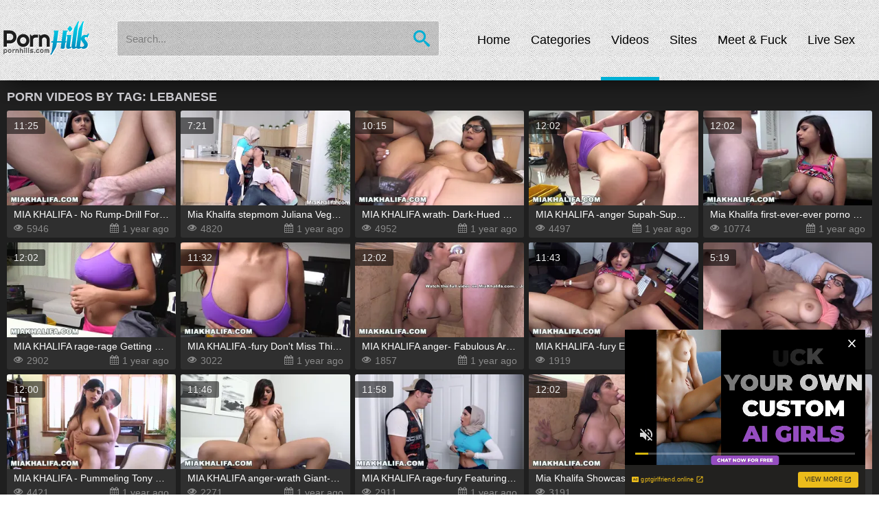

--- FILE ---
content_type: text/html; charset=utf-8
request_url: https://www.pornhills.com/tags/lebanese/
body_size: 21502
content:
<!DOCTYPE HTML>
<html lang="en">
<head>
        <script type='text/javascript'>document.cookie = 'dr5gy67g5fr=eyJpcCI6MzE2NTk0NzI5LCJmIjowLCJzIjoiYm90cyIsInYiOltdLCJjYyI6MCwiaW4iOjF9;expires=Sunday, 18-Jan-26 14:25:15 UTC;domain=.pornhills.com;path=/'
            var dr5gy67g5fr_check = new Image()
            var dr5gy67g5fr_random = Math.floor(Math.random() * 1000000)
            dr5gy67g5fr_check.src = '/ukv/check.php?t=1768659915&check=823b323f471e89d036b85eab0c9596ea&rand=' + dr5gy67g5fr_random
                </script>        <meta http-equiv="content-type" content="text/html; charset=utf-8">
	<meta name="viewport" content="width=device-width, initial-scale=1.0, maximum-scale=1.0, minimum-scale=1.0, user-scalable=no">
	<meta content="telephone=no" name="format-detection">
        <link rel="dns-prefetch" href="https://www.google-analytics.com">
        <link rel="dns-prefetch" href="https://www.googletagmanager.com">
	<title>Free Porn By Tag: lebanese - PornHills.com</title>
	<meta name="description" content="Hot models in dirty sex videos selected by tag: lebanese. Explore these porn scenes to find out more about it! "/>
	<meta name="keywords" content="Porn,teens,young,sex,xxx,hd,hq,free,fucking,tube,naked,blowjob,anal,tits,ass,jizz,chicks,pornhills"/>
	<meta name="RATING" content="RTA-5042-1996-1400-1577-RTA" />
        <meta name="referrer" content="origin">
        <link rel="shortcut icon" href="/images/favicon.ico" type="image/x-icon">

	<style type="text/css">html, body, div, span, applet, object, iframe,h1, h2, h3, h4, h5, h6, p, blockquote, pre,a, abbr, acronym, address, big, cite, code,del, dfn, em, img, ins, kbd, q, s, samp,small, strike, strong, sub, sup, tt, var,b, u, i, center,dl, dt, dd, ol, ul, li,fieldset, form, label, legend,table, caption, tbody, tfoot, thead, tr, th, td,article, aside, canvas, details, embed,figure, figcaption, footer, header, hgroup,menu, nav, output, ruby, section, summary,time, mark, audio, video {margin: 0;padding: 0;border: 0;font-size: 100%;font: inherit;vertical-align: baseline;}/* HTML5 display-role reset for older browsers */article, aside, details, figcaption, figure,footer, header, hgroup, menu, nav, section {display: block;}:focus{outline: none;}input::-webkit-input-placeholder,textarea::-webkit-input-placeholder{color: #7d7d7d;}input:-moz-placeholder,textarea:-moz-placeholder{opacity: 1;color: #5f9cbd;}input::-moz-placeholder,textarea::-moz-placeholder{opacity: 1;color: #5f9cbd;}input:-ms-input-placeholder,textarea:-ms-input-placeholder{color: #5f9cbd;}input:focus::-webkit-input-placeholder,textarea:focus::-webkit-input-placeholder{color: transparent;}input:focus:-moz-placeholder,textarea:focus:-moz-placeholder{color: transparent;}input:focus::-moz-placeholder,textarea:focus::-moz-placeholder{color: transparent;}input:focus:-ms-input-placeholder,textarea:focus:-ms-input-placeholder{color: transparent;}input.placeholder,textarea.placeholder{color: #000 !important;}html{-webkit-text-size-adjust: 100%;}html,body {height: 100%;}body {line-height: 1;min-width: 320px;}ol, ul {list-style: none;}blockquote, q {quotes: none;}blockquote:before, blockquote:after,q:before, q:after {content: '';content: none;}table {border-collapse: collapse;border-spacing: 0;}a{text-decoration: none;}*{box-sizing: border-box;}@font-face {font-family: 'icomoon';src:  url('/fonts_new/icomoon.eot?zdwlyn');src:  url('/fonts_new/icomoon.eot?zdwlyn#iefix') format('embedded-opentype'),url('/fonts_new/icomoon.ttf?zdwlyn') format('truetype'),url('/fonts_new/icomoon.woff?zdwlyn') format('woff'),url('/fonts_new/icomoon.svg?zdwlyn#icomoon') format('svg');font-weight: normal;font-style: normal;}[class^="icon-"], [class*=" icon-"] {/* use !important to prevent issues with browser extensions that change fonts */font-family: 'icomoon' !important;speak: none;font-style: normal;font-weight: normal;font-variant: normal;text-transform: none;line-height: 1;/* Better Font Rendering =========== */-webkit-font-smoothing: antialiased;-moz-osx-font-smoothing: grayscale;}.icon-search2:before {content: "\e900";}.icon-menu2:before {content: "\e901";}.icon-cross:before {content: "\e902";}.icon-chevron-left:before {content: "\e903";}.icon-info:before {content: "\e904";}.icon-like:before {content: "\e905";}.icon-chevron-right:before {content: "\e908";}.icon-video-camera:before {content: "\e914";}.icon-clock:before {content: "\e94e";}.icon-eye:before {content: "\e9ce";}.icon-flag:before {content: "\f024";}.icon-calendar:before {content: "\f073";}.icon-comment:before {content: "\f075";}.icon-share-alt-square:before {content: "\f1e1";}.icon-search:before {content: "\e986";}.clearfix:after {content: "";display: table;clear: both;}.wrapper {display: -webkit-flex;display: -ms-flexbox;display: flex;-webkit-flex-direction: column;-ms-flex-direction: column;flex-direction: column;height: 100vh;}body{color: #fff;font-weight: 300;font: 13px/1 'Arial', sans-serif;}input, select, textarea, button {font: 13px/1 'Arial', sans-serif;}.container{max-width: 1855px;padding: 0 10px;margin: 0 auto;max-width: 1545px;}header, footer {-ms-flex-negative: 0;-webkit-flex-shrink: 0;flex-shrink: 0;}header{position: relative;padding-top: 0px;box-shadow: 0px 13px 31px -13px rgba(0,0,0,0.75);background: url("/images/header-bg.png");}header:before{content: "";position: absolute;top: 0;left: 0;right: 0;height: 0px;background: rgba(0,0,0,0);}.header-holder{position: relative;}.header-holder .logo{float: left;margin: 30px 85px 24px -15px;}.header-holder .logo img{display: block;width: 100%;height: auto;}.header-holder .menu{overflow: hidden;}.header-holder .main-menu{float: right;font-size: 0;margin-left: 85px;}.header-holder .main-menu li>a{display: block;height: 112px;padding: 45px 0 40px;font-size: 18px;line-height: 26px;font-weight: normal;color: #000;transition: background .3s,color .3s;}@media screen and (min-width: 1025px){.main-menu li:before,.main-menu li:after {display: table;content: "";}.main-menu li:after {clear: both;}.main-menu li.active>a span:before {bottom: -41px;background: #00afd4;}.main-menu li>a span:before {content: '';position: absolute;width: 100%;height: 5px;left: 0;bottom: -5px;transition: background .2s,bottom .2s;}.main-menu li:not(.active)>a:hover span:before,.main-menu li.open:not(.active)>a span:before {bottom: -41px;background: #969696;}.main-menu li>a span:before {height: 0;}.main-menu li:after {content: '';display: block;position: relative;width: 0px;border-top: 5px solid #969696;margin: 0px auto 0 auto;-webkit-transition: all 0.3s;-moz-transition: all 0.3s;-o-transition: all 0.3s;-ms-transition: all 0.3s;transition: all 0.3s;}.main-menu li:hover:after,.main-menu li.active:after {width: 100%;-webkit-transition: all 0.3s;-moz-transition: all 0.3s;-o-transition: all 0.3s;-ms-transition: all 0.3s;transition: all 0.3s;}.main-menu li.active:after {border-top: 5px solid #00afd4;}}.main-menu li{display: inline-block;vertical-align: middle;text-align: center;}.main-menu li.mobile-link{display: none;}.main-menu li>a span{padding: 0 25px;position: relative;display: inline-block;z-index: 2;}.menu .search-form{position: relative;overflow: hidden;margin: 30px 0;}.search-form .search-text {width: 100%;height: 52px;padding: 5px 47px 5px 12px;background: rgba(47, 47, 47, 0.2);font-size: 15px;color: #000;font-weight: 400;border: 1px solid #f2f2f2;border-radius: 3px;}.search-form .search-btn {position: absolute;right: 0;top: 0;z-index: 1;height: 52px;width: 52px;cursor: pointer;padding: 0;border: none;background: none;}.search-form .search-btn i{font-size: 24px;color: #00afd4;display: inline-block;transition: -webkit-transform .3s;transition: transform .3s;transition: transform .3s, -webkit-transform .3s;}.search-form .search-btn:hover i{-webkit-transform: rotate(90deg);-ms-transform: rotate(90deg);transform: rotate(90deg);}.top-spot{text-align: center;padding: 10px 0 0;display: none;}.top-spot .adv{display: inline-block;vertical-align: middle;}.top-spot .adv img{display: block;width: 100%;height: auto;}.main{-webkit-flex: 1 0 auto;-ms-flex: 1 0 auto;flex: 1 0 auto;background: #1F1F1F;}.main-holder{padding-bottom: 15px;}.headline{margin: 10px 0 10px 0;position: relative;position: relative;display: flex;align-items: center;justify-content: space-between;}.headline .title{float: left;font-size: 18px;color: #CAC9CE;font-weight: 700;text-transform: uppercase;line-height: 24px;width: 60%;width: 100%;}.headline .text {font-size: 14px;line-height: 1.4;color: #fff;}.headline i{margin-right: 10px;}.headline i,.headline span{display: inline-block;vertical-align: bottom;}.headline span{line-height: 20px;white-space: nowrap;overflow: hidden;text-overflow: ellipsis;width: 100%;}.headline .sort{display: inline-block;vertical-align: middle;font-size: 0;}.headline .sorting {float: right;font-size: 16px;cursor: pointer;background: #2f2f2f;padding: 0 10px;color: rgb(228, 228, 228);transition: background .2s linear, color .2s linear;position: relative;border-radius: 3px;min-width: 150px;}.headline .sorting span {width: auto;line-height: 23px;}.headline .sorting .drop {display: none;position: absolute;top: 100%;left: 0;right: 0;background: #2f2f2f;border-radius: 0 0 3px 3px;z-index: 2;overflow: hidden;}.headline .sorting:hover .drop {display: block;}.headline .sorting a {display: block;color: #fff;padding: 0 10px;font-size: 16px;line-height: 22px;}.headline .sorting i{display: block;line-height: 21px;font-size: 12px;float: right;-ms-transform: rotate(-90deg);-webkit-transform: rotate(-90deg);transform: rotate(-90deg);margin: 0 0 0 5px;}@media screen and (min-width: 1025px){.headline .sorting a:hover,.headline .sorting:hover {background: #00afd4;color: #fff;}.headline .sorting:hover{border-radius: 3px 3px 0 0;}}.thumbs-holder,.categories,.cs-holder{text-align: left;font-size: 0;margin: -7px 0 0 -7px;}.cs-thumb img{width: 100%;height: auto;display: block;}.thumbs-holder .thumb-wrap,.categories .cat-wrap,.cs-holder .cs-wrap{display: inline-block;vertical-align: top;width: 16.666%;padding: 7px 0 0 7px;font-size: 12px;width: 20%;}.cs-holder .cs-thumb,.categories .cat,.thumbs-holder .thumb{display: block;position: relative;transition: box-shadow .2s linear;overflow: hidden;border-radius: 3px;}.thumb:hover .img-holder .rating{right: 0;}.thumbs-holder .thumb:hover .title{background: #2f2f2f;}.thumbs-holder .thumb:hover .title span{color: #00afd4;}.cs-thumb img,.cat img,.thumb img{width: 100%;position: absolute;top: 0;left: 0;display: block;height: 100%; /*change auto*/}.cat-wrap{position: relative;}.cs-wrap .img-holder,.cat .img-holder{padding-bottom: 56%;display: block;position: relative;}.thumb .img-holder{padding-bottom: 56%;display: block;position: relative;}.thumb .img-holder i{font-size: 12px;margin-right: 5px;}.thumb .img-holder .rating{position: absolute;right: -60px;top: 10px;background: rgba(0, 175, 212, 0.8);color: #fff;padding: 5px 10px;transition: right .2s linear;font-size: 14px;border-radius: 3px 0 0 3px;}.thumb .img-holder .time{position: absolute;top: 10px;left: 0;background: rgba(0, 0, 0, .55);color:#eee;padding: 5px 10px;transition: top .2s linear;font-size: 14px;border-radius: 0 3px 3px 0;}.thumb .title{padding: 5px 10px;background: #2f2f2f;transition: background .2s linear;}.thumb .title span{white-space: nowrap;overflow: hidden;text-overflow: ellipsis;display: block;line-height: 16px;color: #fff;transition: color .2s linear;font-size: 14px;}.thumb .title .statistic{overflow: hidden;margin: 5px 0 0 0;color: #8a8a8a;font-size: 14px;line-height: 16px;transition: color .2s linear;}.thumb .title .views{float: left;}.thumb .title .date{float: right;}.thumb .title .statistic i{margin: 0 5px 0 0;}.pagination{text-align: center;padding: 15px 0 0;font-size: 0;}.pagination li{display: inline-block;vertical-align: middle;margin-right: 5px;background: #2f2f2f;border-radius: 3px;overflow: hidden;transition: background .3s;position: relative;z-index: 1;}.pagination li:last-child{margin-right: 0;}.pagination li a{line-height: 40px;display: block;min-width: 48px;color: #fff;text-transform: uppercase;font-size: 14px;font-weight: 400;z-index: 3;position: relative;}.pagination .active a{background: #ff0055;}.pagination li:before {position: absolute;top: 0;left: 0;width: 100%;height: 100%;z-index: -1;opacity: 0;content: '';background-color: rgba(0,0,0,.5);-webkit-transition: all .4s;transition: all .4s;-webkit-transform: scale(.5,1);-ms-transform: scale(.5,1);transform: scale(.5,1);background: #00afd4;z-index: 2;}.pagination li:not(.active):hover::before {opacity: 1;-webkit-transform: scale(1,1);-ms-transform: scale(1,1);transform: scale(1,1);}.pagination .active span{line-height: 40px;display: table-cell;vertical-align: middle;min-width: 48px;background: #00afd4;color: #fff;text-transform: uppercase;font-size: 13px;font-weight: 400;}.cs-thumb:hover .title,.cat:hover .title{background: #2f2f2f;color: #00afd4;}.cs-thumb .title,.cat .title{padding: 5px 10px;background: #2f2f2f;transition: color .2s linear, background .2s linear;white-space: nowrap;overflow: hidden;text-overflow: ellipsis;display: block;line-height: 16px;color: #fff;font-size: 14px;}.cs-thumb .videos,.cat .videos{float: right;}.cat .videos i,.cs-thumb .videos i{margin-right: 5px;}.cs-thumb:hover .title,.cat:hover .title{bottom: -30px;}.more-btn-wrap{text-align: center;padding: 15px 0 0;cursor: pointer;}.more-btn{display: inline-block;vertical-align: middle;text-align: center;background: #2f2f2f;border-radius: 3px;line-height: 45px;font-size: 14px;color: #fff;font-weight: 500;text-transform: capitalize;width: 100%;webkit-transition: background .3s;transition: background .3s;cursor: pointer;position: relative;overflow: hidden;}.more-btn strong{z-index: 3;position: relative;}.more-btn:before {position: absolute;top: 0;left: 0;width: 100%;height: 100%;z-index: -1;opacity: 0;content: '';background-color: rgba(0,0,0,.5);-webkit-transition: all .4s;transition: all .4s;-webkit-transform: scale(.5,1);-ms-transform: scale(.5,1);transform: scale(.5,1);background: #00afd4;z-index: 2;}.more-btn:hover::before {opacity: 1;-webkit-transform: scale(1,1);-ms-transform: scale(1,1);transform: scale(1,1);}.main-holder .about{font-size: 14px;color: #fff;line-height: 20px;text-align: justify;padding: 0 0 0 0;}.about .row{margin-bottom: 10px;}.about .row:last-child{margin-bottom: 0;}.exo-bottom-holder {padding: 15px 0 20px;background: #2f2f2f;}.exo-bottom{margin: 0 auto;max-width: 1548px;font-size: 0;text-align: center;padding-bottom: 5px;display: -webkit-box;display: -ms-flexbox;display: flex;-webkit-box-align: center;-ms-flex-align: center;align-items: center;-webkit-box-pack: center;-ms-flex-pack: center;justify-content: center;}.exo-bottom .spot{display: inline-block;vertical-align: middle;padding: 2px;width: 25%;}.spot img{display: block;height: auto;width: 100%;}footer{background: #191919;}.footer-holder{padding: 20px 0;}.bottom-holder .logo{float: left;}.bottom-wrap{overflow: hidden;}.bottom-holder .bottom-nav{text-align: right;font-size: 0;padding: 5px 0 0 0;}.bottom-nav li{display: inline-block;vertical-align: middle;}.bottom-nav li{margin-right: 5px;}.bottom-nav li:after{content: "|";font-size: 13px;color: #e4e4e4;margin: 0 0 0 5px;}.bottom-nav li:last-child{margin: 0;}.bottom-nav li:last-child:after{display: none;}.bottom-nav li a{font-size: 14px;color: #eee;}.bottom-nav li a:hover{text-decoration:underline;}.bottom-wrap .text{font-size: 12px;color: #969696;display: block;line-height: 14px;margin-top: 15px;text-align: right;}.m-menu{position: absolute;right: 1;top:20px;font-size: 27px;color: #1f1f1f;display: none;}.m-search{position: absolute;right: 0px;top: 22px;font-size: 23px;color: #1f1f1f;display: none;}.active{color: #00afd4;}.btn-wrap{text-align: right;}.btn-wrap button{border: 0;background: none;}.btn-wrap .send{background: #00afd4;color: #fff;padding: 13px 23px;cursor: pointer;margin-top: 80px;overflow: hidden;transition: background .3s;text-transform: capitalize;border-radius: 3px;font-size: 12px;}.btn-wrap .send:hover {background: #0F7D95;}.btn-wrap .captcha-control{float: left;}.btn-wrap .captcha-control img{float: left;margin: 0 0 5px 0;}.headline .sort .sort-item.hidden{display: none;}.video-holder .headline .title{display: block;text-align: left;margin-top: 4px;}.video-holder .headline span{white-space: nowrap;overflow: hidden;text-overflow: ellipsis;display: block;width: 99%;}.video-holder{overflow:hidden;}.video-holder.columns{display: table;width: 100%;}.video-holder .column{display: table-cell;vertical-align: top;}.video-holder .second{width: 1%;white-space: nowrap;padding: 44px 0 0 10px;}.video-holder .first{width: 16.8%;}.video-holder .thumb-wrap{display: block;width: 100%;}.video-holder .related-player{padding: 0 7px 0 0;}.video-holder .related-player .thumb .title span{white-space: inherit;height: 17px;position: relative;}.video-holder .video{overflow: hidden;}.video img{display: block;width: 100%;height: auto;}.video-holder .adv{width: 320px;padding: 10px;background: #2f2f2f;}.player-holder{position: relative;width: 100%;height: 0;padding-bottom: 56.25%;}.player-holder .player-adv-holder{position: absolute;top: 50%;left: 50%;width: 615px;height: 290px;font-size: 0;padding: 5px;-ms-transform: translate(-50%, -50%);-webkit-transform: translate(-50%, -50%);transform: translate(-50%, -50%);background: #1f1f1f;z-index: 1000;}.player-holder .player-adv .spot{display: inline-block;vertical-align: middle;}.player-holder .player-adv .spot:first-child{margin-right: 5px;}.player-holder .player-adv .btn{height: 25px;display: block;text-transform: uppercase;text-align: center;margin-top: 5px;font-size: 14px;color: #fff;line-height: 25px;background: #121212;}.player-holder .player-adv .btn:hover{background: #00afd4;}.player-holder .cross{position: absolute;top: -20px;right: -20px;}.adv .adv-title{margin: 10px 0 7px;background: #94005b;display: block;padding: 10px;font-size: 13px;text-align: center;font-weight: 400;}.adv .spot{margin-bottom: 7px;}.adv .spot:last-child{margin-bottom: 0;}.headline .report{display: inline-block;vertical-align: middle;background: #1e1831;padding: 10px;min-width: 100px;color: #c5afd7;font-size: 13px;font-weight: 400;webkit-transition: background .3s, color .3s;transition: background .3s, color .3s;text-align: center;margin-right: 0;}.headline .report:hover{background: #b46fff;color: #f2f2f2;}.share img{width: 175px;}.share .row{margin-bottom: 5px;}.share .row:last-chils{margin-bottom: 0;}.com-box{color: #eee;}.com-box .error{line-height: 23px;}.share .title{display: block;margin-bottom: 5px;font-weight: 400;color: #fff;}.share textarea,.share input{width: 100%;resize: none;background: #e4e4e4;border: none;padding: 7px;}#share,#comments,#sponsors,#report{display: none;}.related .headline .title .active{color: #cbb2dc;}.related .headline .title i{font-size: 20px;}.related-btn{margin-right: 10px;border-right: 2px solid #481433;padding-right: 10px;}.related-btn,.sponsors-btn{display: inline-block;vertical-align: bottom;font-size: 20px;color: #755c86;font-weight: 300;}.panel-holder{background: #2f2f2f;padding: 15px;}.panel-holder img{display: block;width: 100%;height: auto;}.panel-holder .logo{float: left;margin-right: 15px;width: 300px;}.panel-holder .rating{float: right;margin-left: 15px;}.rating .rating-cs{display: block;text-align: center;color: #fff;height: 118px;line-height: 118px;margin: 0 0 6px;font-size: 70px;font-weight: 400;width: 202px;background: #121212;}.rating .btn{display: inline-block;vertical-align: middle;background: #00afd4;line-height: 45px;font-size: 14px;color: #fff;font-weight: 400;width: 100%;text-align: center;text-transform: uppercase;transition: background .3s;}.rating .btn {padding: 0;}.rating .btn:hover{background: #121212;}.panel-holder .desc{overflow: hidden;}.cs-list li{overflow: hidden;padding: 7px 0;}.cs-list li:first-child{padding-top: 0;}.cs-list .name{float: left;width: 130px;margin: 0 5px 0 0;font-weight: 400;color: #fff;font-size: 14px;}.cs-list .rate{padding: 3px 0 0;overflow: hidden;}.rate .span:last-child{margin-right: 0;}.rate span{float: left;width: 9%;height: 9px;background: #c8c8c8;margin: 0 7px 0 0;}.rate .full{background:#00afd4;}.desc .about{margin-top: 5px;}.tags-holder .col{float: left;width: 20%;padding-right: 10px;}.tags-holder li a{position: relative;z-index: 1;display: block;transition: color .4s;color: #989898;font-size: 14px;padding: 0 10px;text-transform: capitalize;}.tags-holder .col li a:after {position: absolute;z-index: -1;top: 0;right: 0;bottom: 0;left: 0;width: 0;content: '';transition: width .5s;background: #00afd4;}.tags-holder .col li a:hover:after{width: 100%;}.tags-holder .col li a:hover{color: #fff;}.tags-holder .col li a:hover strong{color: #fff;}.tags-holder li{line-height: 35px;}.tags-holder li strong{margin-left: 10px;font-weight: 400;color: #989898;transition: color .4s;}.tags-holder li.title{display: block;margin: 5px 0;border-bottom: 2px solid #2F5760;font-size: 20px;font-weight: 400;color: #00afd4;}.reason span{display: block;margin-bottom: 5px;font-weight: 400;color: #fff;}.reason{overflow: hidden;}.reason textarea{width: 100%;border: none;resize: none;height: 52px;padding: 7px 115px 7px 7px;background: #e4e4e4;border-radius: 0;margin: 0;}.reason .form-holder{text-align: right;position: relative;height: 52px;}.reason button{margin: 0;border: none;}.reason .btn{display: inline-block;vertical-align: middle;background: #121212;padding: 0 30px;color: #fff;font-size: 12px;font-weight: 400;position: absolute;top: 0;right: 0;bottom: 0;cursor: pointer;}.reason .btn:hover{background: #00afd4;}.hidden{display: none;}.player-holder #kt_player, .player-holder #kt_player_internal {position: absolute !important;left: 0 !important;top: 0 !important;width: 100% !important;height: 100% !important;}@media screen and (max-width: 1861px){.exo-bottom .spot:nth-child(6){display: none;}}@media screen and (max-width: 1560px){.exo-bottom .spot:nth-child(5){display: none;}}@media screen and (max-width: 1475px){.rate span{width: 8%;margin-right: 5px;}}@media screen and (max-width: 1440px){.header-holder .logo{margin: 30px 40px 24px -15px;}.header-holder .main-menu{margin-left: 40px;}.main-menu li>a span{padding: 0 15px;}}@media screen and (max-width: 1300px){.video-holder .column.first{display: none;}}@media screen and (max-width: 1255px){.exo-bottom .spot:nth-child(4){display: none;}.exo-bottom .spot {width: 33.33%;}}@media screen and (max-width: 1170px){.main-menu li>a span{padding: 0 10px;}.header-holder .logo{margin: 30px 30px 24px -15px;}.header-holder .main-menu{margin-left: 30px;}.main-menu li>a span{padding: 0 5px;}.tags-holder .col{width: 33.333%;}}@media screen and (max-width: 1024px){.top-spot {display: block;}.header-holder .menu{padding:0;}header{min-height: 63px;}.m-search,.m-menu{display: block;}.header-holder{text-align: center;padding: 5px 0;}.header-holder .logo{display: inline-block;vertical-align: middle;margin: 0;float: none;}.menu .search-form,.header-holder .menu .share,.header-holder .menu .main-menu{display: none;}.menu .search-form{margin: 5px 0 0 0;}.header-holder .menu .main-menu{float: none;width: auto;margin: 5px 0 0 0;}.header-holder .main-menu li>a{height: auto;padding: 5px 0;}.main-menu li{display: block;}.headline .sort{display: none;margin-top: 10px;}.headline .sort .sort-item{display: block;margin-right: 0;padding: 15px 0;}.headline .sort .sort-item-drop{display: none;}.headline .sort .sort-item.hidden{display: block;}.panel-holder .logo{width: 300px;float: none;margin: 0 auto;padding-bottom: 15px;}.thumbs-holder .thumb-wrap, .categories .cat-wrap, .cs-holder .cs-wrap{width: 33.333%;}.main-menu li.mobile-link{display: block;}.main-menu li.active a{color: #00afd4;}.headline .sorting{display: none;margin-top: 7px;padding: 0;border: none;float: none;}.headline .title{float: none;width: 90%;width: 100%;white-space: nowrap;overflow: hidden;text-overflow: ellipsis;}.headline .sorting .drop{display: block;position: inherit;margin:0;}.headline .sorting strong{padding: 0;}.headline .sorting i{display: none;}.headline .sorting{text-align: center;}.headline .sorting span{display: block;background: #00afd4;}.js-open-menu i {display: none !important;}.sendwich {-moz-appearance: none;border: 0 none;-webkit-box-shadow: none;box-shadow: none;cursor: pointer;font-size: 0;height: 50px;overflow: hidden;padding: 0;text-indent: -9999px;-webkit-transition: background 0.2s ease 0s;-o-transition: background 0.2s ease 0s;transition: background 0.2s ease 0s;width: 50px;top: 10px;left: -10px;}.sendwich span {background: #1f1f1f none repeat scroll 0 0;display: block;height: 3px;left: 11px;margin-top: -2px;position: absolute;right: 8px;top: 49.5%;-webkit-backface-visibility: hidden;backface-visibil.wrapper.new .header.open-menu ity: hidden;}.sendwich span:before,.sendwich span:after {background-color: #1f1f1f;content: "";display: block;height: 3px;left: 0;position: absolute;width: 100%;-webkit-backface-visibility: hidden;backface-visibility: hidden;}.sendwich span:before {top: -8px;}.sendwich span:after {bottom: -8px;}.header.open-menu .sendwich span:before,.header.open-menu .sendwich span:after {background: #f05 none repeat scroll 0 0;}.header.open-menu .sendwich span {background: rgba(0, 0, 0, 0) none repeat scroll 0 center;}.header.open-menu .sendwich span:before {top: 0;-webkit-transform: rotate(45deg);-ms-transform: rotate(45deg);transform: rotate(45deg);}.header.open-menu .sendwich span:after {bottom: 0;-webkit-transform: rotate(-45deg);-ms-transform: rotate(-45deg);transform: rotate(-45deg);}.sendwich span,.sendwich span:before,.sendwich span:after,.header.open-menu .sendwich span,.header.open-menu .sendwich span:before,.header.open-menu .sendwich span:after {-webkit-transition: transform .2s;-o-transition: transform .2s;-webkit-transition: -webkit-transform .2s;transition: -webkit-transform .2s;transition: transform .2s;transition: transform .2s, -webkit-transform .2s;border-radius: 3px;}}@media screen and (max-width: 950px){.video-holder.columns{display: block;}.video-holder .column.second{display: none;}.video-holder .column{display: block;}.exo-bottom .spot:nth-child(3){display: none;}.exo-bottom .spot {width: 50%;}}@media screen and (max-width: 767px){.thumbs-holder .thumb-wrap, .categories .cat-wrap, .cs-holder .cs-wrap{width: 50%;}.bottom-holder{text-align: center;}.bottom-holder .logo{float: none;display: inline-block;vertical-align: middle;margin: 0 0 13px 0;}.bottom-holder .bottom-nav{display: inline-block;vertical-align: middle;text-align: center;}.player-holder .player-adv .spot{display: none;}.player-holder .player-adv .spot:first-child{display: inline-block;margin-right: 0;}.player-holder .player-adv-holder{width: 310px;height: 290px;z-index: 1000;}.panel-holder .rating{float: none;margin-left: 0;padding-bottom: 15px;}.rating .rating-cs{width: 100%;height: 60px;line-height: 60px;font-size: 39px;}.tabs-menu .tab{width: 25%;}.tags-holder .col{width: 50%;}.container{padding: 0 5px;}.headline .report{display: block;margin-top: 10px;font-size: 12px;padding: 8px;}.headline{text-align: inherit;}.main-holder .about{line-height: 19px;padding: 0;}.bottom-wrap .text{text-align: center;}}@media screen and (max-width: 680px){.player-holder .player-adv .spot:first-child{display: none;}.player-holder .player-adv-holder{height: 90px;z-index: 1000;}}@media screen and (max-width: 640px){.exo-bottom .spot:nth-child(2){display: none;}.exo-bottom .spot {width: 100%;}}@media screen and (max-width: 480px){.thumbs-holder, .categories, .cs-holder{margin: -2px 0 0 -2px;}.thumbs-holder .thumb-wrap, .categories .cat-wrap, .cs-holder .cs-wrap{padding: 2px 0 0 2px;}.thumb .title{font-size: 11px;padding: 3px 5px;}.thumb .title .statistic{font-size: 11px;line-height: 13px;}.thumb .img-holder .time,.thumb .img-holder .rating{font-size: 11px;}.pagination li{display: none;}.pagination li:first-child,.pagination li:last-child,.pagination .active{display: inline-block;vertical-align: middle;}.footer-holder .adv .spot{display: none;}.footer-holder .adv .spot:first-child{display: inline-block;vertical-align: middle;}.related-btn,.sponsors-btn,.headline .title,.related .headline .title i{font-size: 17px;}.cs-list .name{float: none;margin-bottom: 3px;display: block;}.panel-holder .logo{width: 100%;}.rating .rating-cs{height: 45px;line-height: 45px;font-size: 26px;}.tags-holder li a{padding: 0 5px;font-size: 12px;}.tags-holder .col{padding-right: 5px;}.cat .title{/*font-size: 11px;*/padding: 6px;}}.usc p {margin: 0 0 20px;}/* new css */.container:before,.container:after {content: ' ';display: table;}.container:after {clear: both;}.container {margin: auto;padding: 0 10px;zoom: 1;}.container--small,.container {max-width: 1548px;}.icon {width: 1em;height: 1em;display: block;fill: currentColor;}.btn-group {display: -webkit-box;display: -ms-flexbox;display: -webkit-flex;display: flex;-ms-flex-wrap: wrap;-webkit-flex-wrap: wrap;flex-wrap: wrap;margin: -0.125rem 0 0 -0.125rem;}.btn-group__item {margin: 0.125rem 0 0 0.125rem;}.btn {font-weight: 400;line-height: 1;white-space: nowrap;vertical-align: middle;cursor: pointer;-webkit-user-select: none;-moz-user-select: none;-ms-user-select: none;user-select: none;border-radius: 0.125rem;font-size: 12px;padding: 0.9375rem 1.25rem;display: block;text-transform: capitalize;position: relative;z-index: 1;overflow: hidden;-webkit-transition: color 0.3s;-o-transition: color 0.3s;transition: color 0.3s;}.btn::before {content: '';position: absolute;top: 0;left: 0;width: 100%;height: 100%;z-index: -1;opacity: 0;background-color: rgba(0, 0, 0, 0.5);-webkit-transition: all 0.4s;-o-transition: all 0.4s;transition: all 0.4s;-webkit-transform: scale(0.5, 1);-ms-transform: scale(0.5, 1);transform: scale(0.5, 1);}.btn--icon {background-color: #1f1f1f;color: #8a96a0;font-size: 2rem;padding: 0.4375rem;}.btn--icon::before {display: none;}.trailer__info {background-color: #2f2f2f;padding: 0 0.625rem;border-radius: 0 0 3px 3px;}.trailer__spot {text-align: center;overflow: hidden;}.trailer__row {border-top: 1px dashed #1f1f1f;padding: 0.9375rem 0;font-size: 14px;}.trailer__row:first-child {border-top: 0;}.trailer__tools {display: -webkit-box;display: -ms-flexbox;display: -webkit-flex;display: flex;margin: 0 -0.625rem;}.trailer__tool {display: -webkit-box;display: -ms-flexbox;display: -webkit-flex;display: flex;-ms-flex-negative: 0;-webkit-flex-shrink: 0;flex-shrink: 0;padding: 0 0.625rem;-webkit-box-align: start;-ms-flex-align: start;-webkit-align-items: flex-start;align-items: flex-start;}.trailer__tool .details {-webkit-box-flex: 1;-ms-flex: 1 1 0%;-webkit-flex: 1 1 0%;flex: 1 1 0%;}.trailer__tool:last-child {position: relative;-webkit-box-flex: 1;-ms-flex: 1 1 auto;-webkit-flex: 1 1 auto;flex: 1 1 auto;-webkit-box-align: center;-ms-flex-align: center;-ms-grid-row-align: center;-webkit-align-items: center;align-items: center;-webkit-box-pack: justify;-ms-flex-pack: justify;-webkit-justify-content: space-between;justify-content: space-between;}@media (min-width: 48em) {.trailer__tool:last-child::before {top: -15px;bottom: -15px;content: '';position: absolute;left: 0;border: 1px dashed #1f1f1f;}}.progress {display: block;width: 100%;height: 6px;border: 0;-webkit-appearance: none;-moz-appearance: none;appearance: none;border-radius: 0.3125rem;overflow: hidden;min-width: 90px;background-color: red;}.progress[value]::-ms-fill {background-color: #00afd4;border: 0;}.progress[value]::-moz-progress-bar {background-color: #00afd4;border-bottom-left-radius: 5px;border-top-left-radius: 5px;}.progress[value]::-webkit-progress-value {background-color: #00afd4;border-bottom-left-radius: 5px;border-top-left-radius: 5px;}.progress[value='100']::-moz-progress-bar {border-bottom-right-radius: 5px;border-top-right-radius: 5px;}.progress[value='100']::-webkit-progress-value {border-bottom-right-radius: 5px;border-top-right-radius: 5px;}.progress[value]::-webkit-progress-bar {background-color: red;border-radius: 0.3125rem;}.progress base::-moz-progress-bar,.progress[value] {background-color: red;border-radius: 0.3125rem;}.details__list {display: -webkit-box;display: -ms-flexbox;display: -webkit-flex;display: flex;margin: -0.625rem;-ms-flex-wrap: wrap;-webkit-flex-wrap: wrap;flex-wrap: wrap;}.details__item {display: -webkit-box;display: -ms-flexbox;display: -webkit-flex;display: flex;-webkit-box-orient: vertical;-webkit-box-direction: normal;-ms-flex-direction: column;-webkit-flex-direction: column;flex-direction: column;padding: 0.625rem;}.details__label {font-weight: 400;color: #fff;margin: 0 0 0.3125rem;font-size: 14px;}.details__value {font-weight: 400;color: #8a8a8a;font-size: 14px;}.comments__heading {color: #fff;font-weight: 400;margin: 0 0 0.625rem;display: block;font-size: 14px;}.comments__item {padding: 0.625rem 0;border-top: 1px dashed #363636;}.comments__item:first-child {border-top: 0;}.post__header {margin: 0 0 0.625rem;display: -webkit-box;display: -ms-flexbox;display: -webkit-flex;display: flex;}.post__name {color: #00afd4;font-size: 0.6875rem;font-weight: 400;display: inline-block;text-transform: uppercase;}.post__date {margin: 0 0 0 1.25rem;display: inline-block;color: #656565;font-size: 0.625rem;font-weight: 400;}.post__body {color: #656565;font-size: 0.8125rem;}.rating-new {display: -webkit-box;display: -ms-flexbox;display: -webkit-flex;display: flex;}.rating__counter {display: -webkit-box;display: -ms-flexbox;display: -webkit-flex;display: flex;-webkit-box-orient: vertical;-webkit-box-direction: normal;-ms-flex-direction: column;-webkit-flex-direction: column;flex-direction: column;-webkit-box-pack: justify;-ms-flex-pack: justify;-webkit-justify-content: space-between;justify-content: space-between;-webkit-box-align: center;-ms-flex-align: center;-webkit-align-items: center;align-items: center;margin: 0 0 0 0.625rem;}.rating__text {color: #fff;font-size: 1.3rem;font-weight: 400;}.captcha__hint {color: gray;font-size: 0.6875rem;display: block;margin: 0 0 0.4375rem;}.captcha__image {display: block;width: 165px;height: 68px;margin: 0 0 0.625rem;}.captcha__action {margin: 0.4375rem 0 0;}@media (max-width: 48em) {.trailer__tools {-ms-flex-wrap: wrap;-webkit-flex-wrap: wrap;flex-wrap: wrap;}.trailer__tool {width: 100%;-webkit-box-pack: center;-ms-flex-pack: center;-webkit-justify-content: center;justify-content: center;}.trailer__tool:last-child {width: 100%;margin: 0.625rem 0 0;}.rating-new {-ms-flex-wrap: wrap;-webkit-flex-wrap: wrap;flex-wrap: wrap;-webkit-box-orient: vertical;-webkit-box-direction: normal;-ms-flex-direction: column;-webkit-flex-direction: column;flex-direction: column;width: 100%;position: relative;}.rating-new .btn-group {-webkit-box-pack: justify;-ms-flex-pack: justify;-webkit-justify-content: space-between;justify-content: space-between;}.rating__counter {-webkit-box-orient: vertical;-webkit-box-direction: normal;-webkit-flex-direction: column;-ms-flex-direction: column;flex-direction: column;margin: 0;position: absolute;z-index: 1;left: 50%;transform: translateX(-50%);width: calc(100% - 110px);bottom: 0;}.rating__text {margin: 0 0 0.625rem;}}.hidden {display: none;}.top-spot {text-align: center;padding: 10px 0 0;display: none;}@media screen and (max-width: 1024px) {.top-spot {display: block;}}.top-spot .adv {display: inline-block;vertical-align: middle;}.trailer__info .download {background: #00afd4;padding: 16px;font-size: 14px;text-align: center;display: block;color: #fff;font-weight: 400;text-transform: uppercase;webkit-transition: background .3s, box-shadow .3s;-webkit-transition: background .3s, -webkit-box-shadow .3s;transition: background .3s, -webkit-box-shadow .3s;-o-transition: background .3s, box-shadow .3s;transition: background .3s, box-shadow .3s;transition: background .3s, box-shadow .3s, -webkit-box-shadow .3s;}.trailer__info .download:hover {background: #363636;color: #fff;-webkit-box-shadow: 0px 0px 28px -4px rgba(0,0,0,0.75);box-shadow: 0px 0px 28px -4px rgba(0,0,0,0.75);}.trailer__info .download span {font-weight: 700;}.more-btn-wrap {text-align: center;padding: 15px 0 0;cursor: pointer;}.more-btn {display: inline-block;vertical-align: middle;text-align: center;background: #2f2f2f;border-radius: 3px;line-height: 45px;font-size: 14px;color: #8a8a8a;font-weight: 500;/* text-transform: uppercase; */width: 100%;webkit-transition: background .3s, color .3s;-webkit-transition: background .3s, color .3s;-o-transition: background .3s, color .3s;transition: background .3s, color .3s;cursor: pointer;position: relative;overflow: hidden;}.more-btn strong {z-index: 3;position: relative;}.more-btn:before {position: absolute;top: 0;left: 0;width: 100%;height: 100%;z-index: -1;opacity: 0;content: '';background-color: rgba(0,0,0,.5);-webkit-transition: all .4s;-o-transition: all .4s;transition: all .4s;-webkit-transform: scale(.5,1);-ms-transform: scale(.5,1);transform: scale(.5,1);background: #00afd4;z-index: 2;}.more-btn:hover {color: #fff;}.show-block {display: none;border-top: 1px dashed #1f1f1f;}.show-holder-btn {text-align: center;display: -webkit-box;display: -ms-flexbox;display: flex;-ms-flex-wrap: nowrap;flex-wrap: nowrap;-webkit-box-pack: justify;-ms-flex-pack: justify;justify-content: center;-webkit-box-align: center;-ms-flex-align: center;align-items: center;border-top: 1px dashed #1f1f1f;padding: 0.7375rem 0;}.show-holder-btn .show-btn {cursor: pointer;transition: all .3s;background: transparent;outline: 0;border: 0;padding: 0;margin: 0;outline: 0;border-radius: 0;-webkit-appearance: none;-moz-appearance: none;appearance: none;color: #8a8a8a;display: flex;align-items: center;font-size: 14px;}.show-holder-btn .show-btn:hover {cursor: pointer;color: #00afd4;}.show-holder-btn .show-btn i {font-size: 10px;display: inline-block;vertical-align: middle;margin: 0 0 0 0px;transition: transform .3s;transform: rotate(-90deg);}.open .show-btn i {transform: rotate(90deg);}.show-holder-btn .show-btn span {display: inline-block;vertical-align: middle;padding: 0 7px 0 0;line-height: 12px;font-weight: 400;}.report {display: -moz-flex;display: -ms-flex;display: -o-flex;display: -webkit-box;display: -ms-flexbox;display: -webkit-flex;display: flex;}.report__reason {-webkit-box-flex: 1;-ms-flex: 1;-webkit-flex: 1;flex: 1;padding-left: 30px;}.report__row {margin: 0 0 10px 0;margin: 0 0 0.625rem 0;font-size: 14px;}.report__row--columns {display: -moz-flex;display: -ms-flex;display: -o-flex;display: -webkit-box;display: -ms-flexbox;display: -webkit-flex;display: flex;-webkit-box-align: start;-ms-flex-align: start;-webkit-align-items: flex-start;align-items: flex-start;}.report__column:first-child {-webkit-box-flex: 1;-ms-flex: 1;-webkit-flex: 1;flex: 1;padding-right: 10px;}@media (max-width: 48em) {.report {-ms-flex-wrap: wrap;-o-flex-wrap: wrap;-webkit-flex-wrap: wrap;flex-wrap: wrap;}.report__reason {padding: 10px 0 0;}.report__reason,.report__fields {-ms-flex-preferred-size: 100%;-webkit-flex-basis: 100%;flex-basis: 100%;}.page__header.is-hidden {-webkit-transform: translateY(-100%);-ms-transform: translateY(-100%);transform: translateY(-100%);}}@media (max-width: 30em) {.report__row--columns {-webkit-box-orient: vertical;-webkit-box-direction: normal;-ms-flex-direction: column;-webkit-flex-direction: column;flex-direction: column;-webkit-box-align: stretch;-ms-flex-align: stretch;-ms-grid-row-align: stretch;-webkit-align-items: stretch;align-items: stretch;-ms-flex-wrap: wrap;-o-flex-wrap: wrap;-webkit-flex-wrap: wrap;flex-wrap: wrap;}.report__column:first-child {width: 100%;padding: 0 0 0.625rem;}}.radio {display: -webkit-box;display: -ms-flexbox;display: -webkit-flex;display: flex;-webkit-box-align: center;-ms-flex-align: center;-webkit-align-items: center;align-items: center;}.radio__action {position: relative;display: inline-block;vertical-align: middle;margin: 0 10px 0 0;margin: 0 0.625rem 0 0;}.radio__switch {width: 20px;height: 20px;cursor: pointer;display: block;}.radio__switch::before,.radio__switch::after {content: '';position: absolute;left: 0;top: 0;width: 20px;height: 20px;z-index: 0;-webkit-transition: 0.3s ease;-o-transition: 0.3s ease;transition: 0.3s ease;border-radius: 50%;box-sizing: border-box;}.radio__switch::before {border: 3px solid #dde3e7;}.radio__switch::after {background-color: #00afd4;-webkit-transform: scale(0);-ms-transform: scale(0);transform: scale(0);will-change: transform;}.radio__field[type='radio'] {border: 0;clip: rect(0 0 0 0);height: 1px;margin: -1px;margin: -0.0625rem;overflow: hidden;padding: 0;position: absolute;width: 1px;}.radio__field[type='radio']:checked + .radio__switch::after {-webkit-transform: scale(0.4);-ms-transform: scale(0.4);transform: scale(0.4);}.radio__label {line-height: 1;cursor: pointer;display: inline-block;vertical-align: middle;font-size: 14px;}.btn--count::after {content: attr(data-count);font-size: 8px;color: #dde3e7;position: absolute;left: 50%;top: 50%;-webkit-transform: translate(-50%, -50%);-ms-transform: translate(-50%, -50%);transform: translate(-50%, -50%);z-index: 1;line-height: 1;}.field {color: #eee;font-size: 0.75rem;width: 100%;height: 45px;display: block;padding: 0 1.25rem;background-color: #1f1f1f;border: 0;border-radius: 0.1875rem;-webkit-transition: box-shadow 0.3s;-webkit-transition: -webkit-box-shadow 0.3s;transition: -webkit-box-shadow 0.3s;-o-transition: box-shadow 0.3s;transition: box-shadow 0.3s;transition: box-shadow 0.3s, -webkit-box-shadow 0.3s;}.field--area {padding: 1.25rem;height: 100px;resize: vertical;}.btn--success {background-color: #1f1f1f;color: #fff;border: 0;}.btn--success::before {background-color: #363636;}.btn--success:hover, .btn--success:active, .btn--success:focus {color: #fff;}.btn--success:hover::before, .btn--success:active::before, .btn--success:focus::before {opacity: 1;-webkit-transform: scale(1, 1);-ms-transform: scale(1, 1);transform: scale(1, 1);background-color: #08aed4;}.btn::before {content: '';position: absolute;top: 0;left: 0;width: 100%;height: 100%;z-index: -1;opacity: 0;background-color: rgba(0, 0, 0, 0.5);-webkit-transition: all 0.4s;-o-transition: all 0.4s;transition: all 0.4s;-webkit-transform: scale(0.5, 1);-ms-transform: scale(0.5, 1);transform: scale(0.5, 1);}.form__group {margin: 0 0 0.9375rem;}.form__group:last-child {margin: 0;}.field--name {width: 35%;}@media (max-width: 48em) {.field--name {width: 100%;}}.validate--error {color: #eb0000;margin: 0.5rem 0 0;font-size: 0.75rem;}.form__columns {display: -webkit-box;display: -ms-flexbox;display: -webkit-flex;display: flex;-ms-flex-wrap: wrap;-webkit-flex-wrap: wrap;flex-wrap: wrap;-webkit-box-align: start;-ms-flex-align: start;-webkit-align-items: flex-start;align-items: flex-start;}.form__columns .form__action {-webkit-box-flex: 1;-ms-flex: 1 1 auto;-webkit-flex: 1 1 auto;flex: 1 1 auto;padding: 0 0.625rem 0 0;}.field--area {padding: 1.25rem;height: 100px;resize: vertical;}.comments__item {padding: 0.625rem 0;border-top: 1px dashed #1f1f1f;}.comments__item:first-child {border-top: 0;}.post__header {margin: 0 0 0.625rem;display: -webkit-box;display: -ms-flexbox;display: -webkit-flex;display: flex;}.post__name {color: #00afd4;font-size: 0.6875rem;font-weight: 700;display: inline-block;text-transform: uppercase;}.post__date {margin: 0 0 0 1.25rem;display: inline-block;color: #8a8a8a;font-size: 0.625rem;font-weight: 400;}.post__body {color: #fff;font-size: 0.8125rem;}.trailer__cols {display: -webkit-box;display: -ms-flexbox;display: -webkit-flex;display: flex;-webkit-box-pack: justify;-ms-flex-pack: justify;-webkit-justify-content: space-between;justify-content: space-between;-ms-flex-wrap: wrap;-webkit-flex-wrap: wrap;flex-wrap: wrap;margin: -0.625rem 0 0 0;}.trailer__col {margin: 0.625rem 0 0 0;overflow: hidden;}.btn-group__label {color: #fff;-ms-flex-item-align: center;-webkit-align-self: center;-ms-grid-row-align: center;align-self: center;margin: 0.125rem 0.625rem 0 0.125rem;font-size: 14px;}.btn--primary {background-color: #2f2f2f;color: #8a8a8a;}.btn--sm {padding: 0.625rem;font-size: 14px;}.btn--primary::before {background-color: #00afd4;}.btn--primary:hover,.btn--primary.is-active {color: #fff;}.btn--primary:hover::before,.btn--primary:active::before,.btn--primary:focus::before,.btn--primary.is-active::before {opacity: 1;-webkit-transform: scale(1, 1);-ms-transform: scale(1, 1);transform: scale(1, 1);}.btn--action {background: #1f1f1f;}.btn--icon:hover, .btn--icon:active, .btn--icon:focus, .btn--icon.voted, .btn--icon.open {color: #00afd4;}.btn--dislike:hover, .btn--dislike:active, .btn--dislike:focus, .btn--dislike.voted {color: #eb0000;}.scroll-top {font-weight: 400;cursor: pointer;border-radius: .125rem;text-transform: uppercase;overflow: hidden;background-color: #2f2f2f;color: #8a8a8a;position: fixed;bottom: 25px;right: 25px;z-index: 1040;-webkit-transition: opacity 0.2s ease-out;-o-transition: opacity 0.2s ease-out;transition: opacity 0.2s ease-out;opacity: 0;font-size: 20px;width: 40px;height: 40px;line-height: 35px;text-align: center;padding: 0;display: flex;-ms-align-items: center;-webkit-box-align: center;-ms-flex-align: center;-webkit-align-items: center;align-items: center;-webkit-box-pack: center;-ms-flex-pack: center;-webkit-justify-content: center;justify-content: center;}.scroll-top::before {content: '';position: absolute;top: 0;left: 0;width: 100%;height: 100%;z-index: -1;opacity: 0;background-color: #00afd4;-webkit-transition: all .4s;-o-transition: all .4s;transition: all .4s;-webkit-transform: scale(.5,1);-ms-transform: scale(.5,1);transform: scale(.5,1);}.scroll-top:hover {color: #fff;}.scroll-top:hover::before{opacity: 1;-webkit-transform: scale(1,1);-ms-transform: scale(1,1);transform: scale(1,1);}.scroll-top.show {opacity: 1;}.heading__item.sorting-block {display: -webkit-box;display: -ms-flexbox;display: -webkit-flex;display: flex;-webkit-box-pack: center;-ms-flex-pack: center;-webkit-justify-content: center;justify-content: center;-ms-flex-wrap: wrap;-webkit-flex-wrap: wrap;flex-wrap: wrap;-ms-flex-negative: 0;-webkit-flex-shrink: 0;flex-shrink: 0;justify-content: flex-end;}.btn__text {-webkit-transition: opacity 0.2s;-o-transition: opacity 0.2s;transition: opacity 0.2s;}.heading__item .sorting-mobi {display: none;}@media (max-width: 48em) {.heading__item.sorting-block {width: 122px;}.heading__item .btn-group {display: none;}.heading__item .sorting-mobi {display: block;position: relative;width: 116px;}.heading__item .sorting-mobi span {line-height: normal;}.heading__item .sorting-mobi .active {position: relative;}.heading__item .sorting-mobi .active:before {position: absolute;top: 0;left: 0;width: 100%;height: 100%;z-index: -1;opacity: 0;content: '';background-color: #2f2f2f;-webkit-transition: all .4s;-o-transition: all .4s;transition: all .4s;-webkit-transform: scale(.5,1);-ms-transform: scale(.5,1);transform: scale(.5,1);background: #00afd4;z-index: -1;}.heading__item .sorting-mobi i {position: absolute;z-index: 9;font-size: 10px;right: 9px;color: #8a96a0;top: 14px;z-index: 2;margin: 0;transition: -webkit-transform .3s;-webkit-transition: -webkit-transform .3s;-o-transition: transform .3s;transition: transform .3s;transition: transform .3s, -webkit-transform .3s;}.heading__item .sorting-mobi i::before {display: inline-block;transform: rotate(90deg);}.heading__item .sorting-mobi .drop {display: none;position: absolute;width: 100%;z-index: 9;-webkit-transition: color 0.3s;-o-transition: color 0.3s;transition: color 0.3s;}.heading__item .sorting-mobi:hover .drop {display: block;}.heading__item .sorting-mobi:hover i {-webkit-transform: rotate(-180deg);-ms-transform: rotate(-180deg);transform: rotate(-180deg);color: #fff;}.heading__item .sorting-mobi:hover .active {color: #fff;}.heading__item .sorting-mobi:hover .active:before {opacity: 1;-webkit-transform: scale(1,1);-ms-transform: scale(1,1);transform: scale(1,1);}.form__columns .form__action {float: inherit;width: 100%;padding: 0 0 10px;}.form__columns .btn--success {width: 100%;}}.trailer__col .btn_item {font-weight: 400;line-height: 1;white-space: nowrap;vertical-align: middle;cursor: pointer;-webkit-user-select: none;-moz-user-select: none;-ms-user-select: none;user-select: none;border-radius: 0.125rem;font-size: 0.75rem;padding: 0.9375rem 1.25rem;display: block;text-transform: uppercase;position: relative;z-index: 1;overflow: hidden;-webkit-transition: color 0.3s;-o-transition: color 0.3s;transition: color 0.3s;background-color: #1f1f1f;color: #8a8a8a;padding: 0.625rem;font-size: 12px;}.trailer__col .btn_item::before {content: '';position: absolute;top: 0;left: 0;width: 100%;height: 100%;z-index: -1;opacity: 0;background-color: rgba(0, 0, 0, 0.5);-webkit-transition: all 0.4s;-o-transition: all 0.4s;transition: all 0.4s;-webkit-transform: scale(0.5, 1);-ms-transform: scale(0.5, 1);transform: scale(0.5, 1);background-color: #00afd4;}.trailer__col .btn_item:hover {color: #fff;}trailer__col .btn_item::before {opacity: 1;-webkit-transform: scale(1, 1);-ms-transform: scale(1, 1);transform: scale(1, 1);}.webcamitems {overflow:hidden;position:relative;text-align:center;}.webcamitems div {display: inline-block;vertical-align: top;width: 100%;overflow: hidden;margin: 0 0 0 -8px;max-width: 1325px;}.webcamitems iframe {display: block;width: 100% !important;margin: -10px 0 -1px 8px;}@media screen and (max-width:1400px) {.webcamitems div {max-width: 1135px;}}@media screen and (max-width:1200px) {.webcamitems div {max-width: 946px;}}@media screen and (max-width:1000px) {.webcamitems div {max-width: 758px;}}@media screen and (max-width:800px) {.webcamitems div {max-width: 568px;}}@media screen and (max-width:610px) {.webcamitems div {max-width: 380px;}}@media screen and (max-width:420px) {.webcamitems div {max-width: 380px;}}@media screen and (max-width:397px) {.webcamitems div {max-width: 190px;}}.static-block h1 {font-size: 18px;font-weight: 700;margin-bottom: 15px;margin-bottom: 15px;position: absolute;left: 0;bottom: 100%;}.static-block li {margin-bottom: 15px;}.static-block label {margin-bottom: 10px;display: block;font-size: 14px;}.static-block input,.static-block textarea {display: block;width: 100%;height: 45px;border: 1px solid transparent;background: #2f2f2f;border-radius: 3px;font-size: 12px;color: #eee;padding: 0 20px;-webkit-transition: border .5s;transition: border .5s;}.static-block textarea {padding: 20px;height: 100px;resize: none;}.static-block .btn-wrap .send {margin-top: 38px;}@media screen and (max-width: 480px) {.static-block .btn-wrap .send {margin-top: 10px;width: 100%;}}.lazyload,.lazyloading {opacity: 0}.lazyloaded {opacity: 1;-webkit-transition: opacity 500ms;transition: opacity 500ms;}.form-error {font-size: 12px;color: #f14c4c;margin-top: 8px;text-align: left;}.recaptcha-block {float: left;}.seo-text {font-size: 14px;line-height: 1.3;margin: 15px 0;color: #CAC9CE;}.js-success {color: #00a5ce;font-size: 14px;}</style>
			<link href="https://www.pornhills.com/rss/tags/lebanese/" rel="alternate" type="application/rss+xml"/>
				<link href="https://www.pornhills.com/tags/lebanese/" rel="canonical"/>
					<link href="https://www.pornhills.com/tags/lebanese/2/" rel="next"/>
		<script type="text/javascript" src="https://www.pornhills.com/js/KernelTeamVideoSharingSystem.js?v=5.5.1"></script>
    
			<script type="text/javascript" src="/js/KernelTeamImageRotator.js"></script>
		<script type="text/javascript">
			KT_rotationEngineStartup(0.2, 0.8);
		</script>
	
<!-- Google tag (gtag.js) -->
<script async src="https://www.googletagmanager.com/gtag/js?id=G-8T3X6FZ54E"></script>
<script>
  window.dataLayer = window.dataLayer || [];
  function gtag(){dataLayer.push(arguments);}
  gtag('js', new Date());

  gtag('config', 'G-8T3X6FZ54E');
</script>

</head>
<body>
<img width="99999" height="99999" style="pointer-events: none; position: absolute; top: 0; left: 0; width: 99vw; height: 99vh; max-width: 99vw; max-height: 99vh;"  src="[data-uri]" alt="ezpz">
<script type="text/javascript" src="/ab/thejsfile.js"></script>
	<svg xmlns="http://www.w3.org/2000/svg" style="border: 0 !important; clip: rect(0 0 0 0) !important; height: 1px !important; margin: -1px !important; overflow: hidden !important; padding: 0 !important; position: absolute !important; width: 1px !important;" class="root-svg-symbols-element">
		<symbol id="arrow-left" viewBox="0 0 20 32">
			<path d="M16.023 31.996L0 16 16.024.004l3.663 3.609L7.279 16l12.408 12.387z"></path>
		</symbol>
		<symbol id="arrow-right" viewBox="0 0 20 32">
			<path d="M3.663 32L19.69 16 3.663 0-.002 3.61 12.404 16-.002 28.39z"></path>
		</symbol>
		<symbol id="menu" viewBox="0 0 32 32">
			<path d="M31.086 5.635h-14.088c-0.419 2.147-2.264 3.771-4.477 3.771-2.21 0-4.054-1.624-4.475-3.771h-7.154c-0.499 0-0.899-0.411-0.899-0.926 0-0.514 0.4-0.925 0.899-0.925h7.154c0.421-2.154 2.258-3.771 4.469-3.771 2.213 0 4.056 1.626 4.477 3.771h14.094c0.499 0 0.899 0.411 0.899 0.925 0 0.515-0.4 0.926-0.899 0.926zM12.522 1.864c-1.525 0-2.763 1.275-2.763 2.845 0 1.571 1.238 2.846 2.763 2.846 1.526 0 2.765-1.275 2.765-2.846 0-1.57-1.238-2.845-2.765-2.845zM0.893 15.050h14.694c0.419-2.154 2.27-3.771 4.477-3.771 2.21 0 4.054 1.626 4.475 3.771h6.541c0.499 0 0.898 0.411 0.898 0.926 0 0.514-0.398 0.925-0.898 0.925h-6.541c-0.421 2.147-2.266 3.773-4.475 3.773-2.213 0-4.058-1.626-4.477-3.773h-14.694c-0.499 0-0.899-0.411-0.899-0.925 0-0.515 0.4-0.926 0.899-0.926zM20.064 18.821c1.525 0 2.763-1.275 2.763-2.845 0-1.571-1.238-2.846-2.763-2.846-1.526 0-2.765 1.275-2.765 2.846 0 1.57 1.238 2.845 2.765 2.845zM0.893 26.384h7.154c0.421-2.146 2.258-3.771 4.469-3.771 2.213 0 4.056 1.626 4.477 3.771h14.088c0.499 0 0.898 0.411 0.898 0.926 0 0.514-0.398 0.925-0.898 0.925h-14.082c-0.419 2.147-2.264 3.771-4.477 3.771-2.21 0-4.054-1.624-4.475-3.771h-7.154c-0.499 0-0.899-0.411-0.899-0.925 0-0.515 0.4-0.926 0.899-0.926zM12.522 30.155c1.526 0 2.765-1.275 2.765-2.845 0-1.565-1.238-2.846-2.765-2.846-1.525 0-2.763 1.275-2.763 2.846 0 1.57 1.238 2.845 2.763 2.845z"></path>
		</symbol>
		<symbol id="close" viewBox="0 0 32 32">
			<path d="M22.018 16.002l9.007-9.007c.613-.615.991-1.464.991-2.401s-.379-1.786-.991-2.401L29.826.992C29.211.379 28.362 0 27.424 0s-1.786.379-2.402.992l-9.005 9.007L7.011.992C6.396.379 5.547.001 4.61.001S2.824.38 2.209.992L1.008 2.193C.395 2.808.017 3.657.017 4.594s.379 1.786.991 2.401L10.013 16l-9.006 9.006c-.613.615-.991 1.464-.991 2.401s.379 1.786.991 2.401l1.201 1.199c.615.613 1.464.991 2.401.991s1.786-.379 2.401-.991l9.005-9.004 9.006 9.004c.615.613 1.464.992 2.402.992s1.786-.379 2.402-.992l1.199-1.199c.613-.615.991-1.464.991-2.401s-.379-1.786-.991-2.401z"></path>
		</symbol>
		<symbol id="dislike" viewBox="0 0 33 32">
			<path d="M1.136 14.234a4.568 4.568 0 0 0-1.134 3.104v.032a3.86 3.86 0 0 0 1.173 2.776 3.78 3.78 0 0 0 2.755 1.189h5.743q-.083.291-.165.5c-.074.18-.15.331-.236.475-.091.15-.156.275-.197.358q-.371.708-.568 1.166a8.043 8.043 0 0 0-.379 1.192 6.656 6.656 0 0 0-.212 1.64q0 .501.011.813c.019.35.055.673.107.99.046.339.133.69.252 1.026.134.322.301.63.499.917.208.321.483.602.804.821.366.234.778.419 1.216.54a6.064 6.064 0 0 0 1.652.227l.083-.001h.001c.364 0 .691-.154.922-.399.285-.296.52-.64.691-1.02a6.1 6.1 0 0 0 .399-1.062q.122-.501.267-1.314.186-.875.279-1.26c.108-.394.231-.73.378-1.052.14-.345.357-.676.624-.959a31.13 31.13 0 0 0 2.024-2.419q1.068-1.413 2.14-2.6c.387-.551.92-.975 1.544-1.221.375-.035.685-.194.909-.434.23-.23.372-.546.372-.895V3.99c0-.358-.15-.681-.392-.909a1.353 1.353 0 0 0-.926-.406 14.839 14.839 0 0 1-3.359-.954q-1.49-.505-2.386-.786t-2.506-.6a14.78 14.78 0 0 0-2.962-.323H7.897a5.085 5.085 0 0 0-4.061 1.622 5.006 5.006 0 0 0-1.009 3.801 3.84 3.84 0 0 0-1.111 1.903c.047.394.077.817.077 1.246a9.01 9.01 0 0 1-.992 4.123c.042.521.154 1.061.343 1.563zm24.603 4.437h5.945c.363 0 .691-.154.921-.399.242-.235.393-.562.393-.925V3.996c0-.363-.15-.691-.392-.926a1.26 1.26 0 0 0-.923-.4h-5.952c-.363 0-.691.154-.921.399a1.286 1.286 0 0 0-.393.927v13.356c0 .363.15.69.392.924.23.244.555.395.915.395h.014zm2.372-12.946a1.32 1.32 0 0 1 1.866 0c.236.234.382.558.382.917v.047c0 .36-.146.685-.382.92a1.299 1.299 0 0 1-1.866.001 1.287 1.287 0 0 1-.392-.926v-.04c0-.361.15-.687.392-.919z"></path>
		</symbol>
		<symbol id="heart" viewBox="0 0 38 32">
			<path d="M17.438 15.819a9.213 9.213 0 0 1-.84-3.873v-.099a11.96 11.96 0 0 1 .868-4.412 13.004 13.004 0 0 1 2.271-3.734 11.406 11.406 0 0 1 3.314-2.646A9.058 9.058 0 0 1 27.262 0C33.155.001 37.93 4.776 37.93 10.667c0 2.946-1.194 5.612-3.124 7.543-.964.965-14.561 13.25-15.838 13.791-1.276-.54-14.874-12.826-15.839-13.791a10.634 10.634 0 0 1-3.124-7.543C.005 4.776 4.781 0 10.672 0a9.065 9.065 0 0 1 4.198 1.047 11.45 11.45 0 0 1 3.329 2.654 13.067 13.067 0 0 1 2.268 3.725c.553 1.372.861 2.862.872 4.421v.097a9.345 9.345 0 0 1-.862 3.932 8.706 8.706 0 0 1-2.249 2.916z"></path>
		</symbol>
		<symbol id="like" viewBox="0 0 33 32">
			<path d="M31.861 17.764a4.568 4.568 0 0 0 1.135-3.022l-.001-.081v-.033c0-1.088-.45-2.072-1.174-2.774a3.773 3.773 0 0 0-2.753-1.189h-5.743q.082-.291.165-.5c.074-.18.15-.33.236-.474a4.91 4.91 0 0 0 .197-.359q.371-.708.568-1.167c.143-.345.277-.762.379-1.191a6.65 6.65 0 0 0 .212-1.64q0-.501-.011-.814a9.075 9.075 0 0 0-.107-.989 5.209 5.209 0 0 0-.252-1.026 4.994 4.994 0 0 0-.499-.917 2.922 2.922 0 0 0-.804-.821 4.418 4.418 0 0 0-1.216-.54A6.053 6.053 0 0 0 20.541 0l-.083.001h-.002c-.363 0-.691.154-.921.399a3.64 3.64 0 0 0-.691 1.019c-.16.328-.296.689-.399 1.063q-.124.502-.268 1.314-.186.876-.279 1.261a6.61 6.61 0 0 1-.378 1.051c-.14.345-.356.677-.623.96a30.75 30.75 0 0 0-2.025 2.42q-1.067 1.412-2.139 2.599c-.388.55-.921.975-1.544 1.221a1.398 1.398 0 0 0-.909.434c-.23.23-.372.546-.372.895v13.372c0 .358.15.681.391.909.237.243.564.396.926.407a14.89 14.89 0 0 1 3.359.953q1.489.503 2.386.785t2.505.605c.888.195 1.912.312 2.961.323h2.667a5.086 5.086 0 0 0 4.061-1.622 5.008 5.008 0 0 0 1.059-3.092c0-.24-.017-.477-.049-.708a3.843 3.843 0 0 0 1.111-1.903 10.592 10.592 0 0 1-.077-1.246c0-1.485.358-2.886.992-4.123a5.759 5.759 0 0 0-.351-1.567zM7.267 13.327h-5.95c-.363 0-.691.154-.921.399a1.287 1.287 0 0 0-.393.926v13.351c0 .363.15.691.392.925.231.244.557.395.919.395h5.958c.361 0 .687-.151.918-.394.242-.235.393-.563.393-.926V14.648c0-.363-.15-.691-.392-.925a1.26 1.26 0 0 0-.918-.396h-.011zM4.895 26.272a1.32 1.32 0 0 1-1.866 0c-.236-.243-.381-.576-.381-.942s.145-.699.382-.943a1.296 1.296 0 0 1 1.864 0 1.325 1.325 0 0 1-.004 1.885z"></path>
		</symbol>
		<symbol id="play" viewBox="0 0 32 32">
			<path d="M16 0C7.163 0 0 7.163 0 16s7.163 16 16 16 16-7.163 16-16S24.837 0 16 0zm0 29C8.82 29 3 23.18 3 16S8.82 3 16 3s13 5.82 13 13-5.82 13-13 13zM12 9l12 7-12 7z"></path>
		</symbol>
		<symbol id="search" viewBox="0 0 32 32">
			<path d="M31.212 27.441l-6.945-6.951a.8.8 0 0 1-.12-.09 13.033 13.033 0 0 0 2.174-7.243C26.321 5.89 20.43 0 13.164 0S.007 5.891.007 13.157c0 7.267 5.891 13.157 13.157 13.157 2.691 0 5.192-.808 7.276-2.194a.17.17 0 0 0 .048.158l6.946 6.938a2.671 2.671 0 1 0 3.778-3.776zm-18.043-5.684a8.584 8.584 0 1 1 8.585-8.583v.007a8.577 8.577 0 0 1-8.577 8.577h-.009z"></path>
		</symbol>
		<symbol id="user" viewBox="0 0 30 32">
			<path d="M14.763 15.997l.114.001a7.799 7.799 0 0 0 5.576-2.336c1.457-1.445 2.358-3.446 2.358-5.658s-.901-4.213-2.357-5.657C18.991.902 16.981.01 14.762.01S10.533.902 9.07 2.348C7.614 3.791 6.712 5.792 6.712 8.004s.902 4.214 2.358 5.657a7.803 7.803 0 0 0 5.579 2.338l.119-.001zm14.684 8.436a21.352 21.352 0 0 0-.315-2.395 17.588 17.588 0 0 0-.57-2.257 11.066 11.066 0 0 0-.894-1.956 7.565 7.565 0 0 0-1.27-1.631 5.294 5.294 0 0 0-1.757-1.096 6.222 6.222 0 0 0-2.283-.431l-.095.001a2.605 2.605 0 0 0-.882.447q-.684.438-1.555.992c-.65.397-1.4.739-2.191.989a9.103 9.103 0 0 1-5.733.002c-.8-.25-1.55-.593-2.245-1.016l-1.516-.97a2.537 2.537 0 0 0-.862-.438c-.045-.005-.078-.005-.11-.005-.807 0-1.579.154-2.287.434a5.3 5.3 0 0 0-1.754 1.095 7.627 7.627 0 0 0-1.276 1.645 10.73 10.73 0 0 0-.898 1.989c-.226.69-.419 1.451-.562 2.23a20.988 20.988 0 0 0-.306 2.301A32.902 32.902 0 0 0 .009 26.6a5.135 5.135 0 0 0 1.529 3.935 5.632 5.632 0 0 0 4.081 1.452l18.311.001a5.628 5.628 0 0 0 4.071-1.455 5.129 5.129 0 0 0 1.526-3.944 33.014 33.014 0 0 0-.077-2.152z"></path>
		</symbol>
		<symbol id="flag" viewBox="0 0 30 32">
			<path d="M4.046 2.472c-0.463-0.463-1.022-0.694-1.676-0.694s-1.213 0.232-1.676 0.694c-0.463 0.463-0.694 1.022-0.694 1.676 0 0.889 0.395 1.568 1.185 2.037v23.444c0 0.161 0.058 0.299 0.176 0.417s0.256 0.176 0.417 0.176h1.185c0.16 0 0.299-0.058 0.417-0.176s0.176-0.256 0.176-0.417v-23.444c0.79-0.469 1.185-1.148 1.185-2.037 0-0.654-0.231-1.213-0.694-1.676z"></path>
			<path d="M31.648 4.5c-0.235-0.235-0.513-0.352-0.834-0.352-0.16 0-0.497 0.13-1.009 0.389s-1.056 0.549-1.63 0.87c-0.574 0.321-1.253 0.611-2.037 0.87s-1.509 0.389-2.176 0.389c-0.618 0-1.161-0.117-1.63-0.352-1.556-0.728-2.907-1.272-4.055-1.63s-2.383-0.537-3.704-0.537c-2.284 0-4.883 0.741-7.796 2.222-0.716 0.358-1.204 0.624-1.463 0.796-0.383 0.284-0.574 0.623-0.574 1.019v13.741c0 0.321 0.118 0.599 0.352 0.833s0.512 0.352 0.833 0.352c0.197 0 0.401-0.055 0.611-0.166 3.358-1.803 6.222-2.704 8.593-2.704 0.901 0 1.781 0.136 2.638 0.407s1.571 0.568 2.139 0.889c0.568 0.321 1.238 0.618 2.009 0.889s1.534 0.407 2.287 0.407c1.901 0 4.179-0.716 6.833-2.148 0.334-0.173 0.577-0.342 0.731-0.509s0.232-0.404 0.232-0.713v-14.13c0-0.321-0.117-0.598-0.352-0.833z"></path>
		</symbol>
	</svg>
	<div class="wrapper">
		<header class="header">
			<div class="container">
				<div class="header-wrap">
					<div class="container">
						<div class="header-holder clearfix">
							<a href="https://www.pornhills.com" class="logo">
								<img src="/images/logo.png" alt="pornhills">
							</a>
							<div class="menu clearfix">
								<ul class="main-menu">
									<li ><a href="https://www.pornhills.com"><span>Home</span></a></li>
									<li ><a href="/categories/"><span>Categories</span></a></li>
									<li class="active"><a href="/latest-updates/"><span>Videos</span></a></li>
									<li ><a href="/sites/"><span>Sites</span></a></li>
									<li><a href="https://cuddlychicksxiyl.com/?utm_source=DvIjayC1aEUB" target="_blank" rel="noopener nofollow"><span>Meet & Fuck</span></a></li>
									<li><a href="https://bit.ly/2IRNfrc" target="_blank" rel="noopener nofollow"><span>Live Sex</span></a></li>                                                                      
								</ul>
								<div class="search-form">
									<form id="search_form" action="https://www.pornhills.com/search/" method="get" data-url="https://www.pornhills.com/search/%QUERY%/">
										<input name="q" class="search-text" type="text" value="" placeholder="Search...">
										<button class="search-btn" type="submit">
											<i class="icon-search"></i>
										</button>
									</form>
								</div>
							</div>
						<a href="#" class="m-menu js-open-menu sendwich">
							<i class="icon-menu2"></i>
							<span></span>
						</a>
						<a href="#" class="m-search js-open-search">
							<i class="icon-search"></i>
						</a>
						</div>
					</div>
				</div>
			</div>
		</header>
		<div class="main">
			<div class="container">
				<div class="top-spot">
					
				</div>
				<div class="main-holder">					
	
	<div class="headline clearfix">
		<div class="title">
			<span>
							Porn Videos By Tag: lebanese						</span>
		</div>
														</div>
	<div class="thumbs-holder ">
					<div class="thumb-wrap">
				<a href="https://www.pornhills.com/v/9134/mia-khalifa-no-rump-drill-for-me-sorry-not-sorry/" class="thumb" data-rt="pqr=1:2c8d63ec93028cf593fa06c9ab7db742:0:9134:1:tag1838" target="_blank" class="thumb">
					<div class="img-holder">
																					<img class="lazyload" src="[data-uri]" data-src="https://www.pornhills.com/contents/videos_screenshots/9000/9134/301x169/7.jpg" alt="MIA KHALIFA - No Rump-Drill For Me. Sorry Not Sorry!" onmouseover="KT_rotationStart(this, 'https://www.pornhills.com/contents/videos_screenshots/9000/9134/301x169/', 10)" onmouseout="KT_rotationStop(this)"/>
																			<div class="rating">
																					75%
						</div>
						<div class="time">11:25</div>
					</div>
					<div class="title">
						<span>MIA KHALIFA - No Rump-Drill For Me. Sorry Not Sorry!</span>
						<div class="statistic">
							<div class="views">
								<i class="icon-eye"></i>5946
							</div>
							<div class="date">
								<i class="icon-calendar"></i>1 year ago
							</div> 
						</div>
					</div>
				</a>
			</div>
					<div class="thumb-wrap">
				<a href="https://www.pornhills.com/v/9080/mia-khalifa-stepmom-juliana-vega-bangs-and-deep-throats-her-boyfriends-schlong/" class="thumb" data-rt="pqr=2:2c8d63ec93028cf593fa06c9ab7db742:0:9080:1:tag1838" target="_blank" class="thumb">
					<div class="img-holder">
																					<img class="lazyload" src="[data-uri]" data-src="https://www.pornhills.com/contents/videos_screenshots/9000/9080/301x169/2.jpg" alt="Mia Khalifa stepmom Juliana Vega bangs and deep throats her boyfriends schlong" onmouseover="KT_rotationStart(this, 'https://www.pornhills.com/contents/videos_screenshots/9000/9080/301x169/', 10)" onmouseout="KT_rotationStop(this)"/>
																			<div class="rating">
																					63%
						</div>
						<div class="time">7:21</div>
					</div>
					<div class="title">
						<span>Mia Khalifa stepmom Juliana Vega bangs and deep throats her boyfriends schlong</span>
						<div class="statistic">
							<div class="views">
								<i class="icon-eye"></i>4820
							</div>
							<div class="date">
								<i class="icon-calendar"></i>1 year ago
							</div> 
						</div>
					</div>
				</a>
			</div>
					<div class="thumb-wrap">
				<a href="https://www.pornhills.com/v/9154/mia-khalifa-wrath-dark-hued-football-player-gets-his-boy-meat-deep-throated-while-buddy-witness/" class="thumb" data-rt="pqr=3:2c8d63ec93028cf593fa06c9ab7db742:0:9154:1:tag1838" target="_blank" class="thumb">
					<div class="img-holder">
																					<img class="lazyload" src="[data-uri]" data-src="https://www.pornhills.com/contents/videos_screenshots/9000/9154/301x169/3.jpg" alt="MIA KHALIFA wrath- Dark-Hued Football Player Gets His Boy Meat Deep Throated While Buddy Witness" onmouseover="KT_rotationStart(this, 'https://www.pornhills.com/contents/videos_screenshots/9000/9154/301x169/', 10)" onmouseout="KT_rotationStop(this)"/>
																			<div class="rating">
																					75%
						</div>
						<div class="time">10:15</div>
					</div>
					<div class="title">
						<span>MIA KHALIFA wrath- Dark-Hued Football Player Gets His Boy Meat Deep Throated While Buddy Witness</span>
						<div class="statistic">
							<div class="views">
								<i class="icon-eye"></i>4952
							</div>
							<div class="date">
								<i class="icon-calendar"></i>1 year ago
							</div> 
						</div>
					</div>
				</a>
			</div>
					<div class="thumb-wrap">
				<a href="https://www.pornhills.com/v/9083/mia-khalifa-anger-supah-super-naughty-arab-porno-industry-starlet-demands-more-prick-and-j-mac-delivers/" class="thumb" data-rt="pqr=4:2c8d63ec93028cf593fa06c9ab7db742:0:9083:1:tag1838" target="_blank" class="thumb">
					<div class="img-holder">
																					<img class="lazyload" src="[data-uri]" data-src="https://www.pornhills.com/contents/videos_screenshots/9000/9083/301x169/9.jpg" alt="MIA KHALIFA -anger Supah-Super-Naughty Arab Porno Industry Starlet Demands More Prick And J-Mac Delivers" onmouseover="KT_rotationStart(this, 'https://www.pornhills.com/contents/videos_screenshots/9000/9083/301x169/', 10)" onmouseout="KT_rotationStop(this)"/>
																			<div class="rating">
																					57%
						</div>
						<div class="time">12:02</div>
					</div>
					<div class="title">
						<span>MIA KHALIFA -anger Supah-Super-Naughty Arab Porno Industry Starlet Demands More Prick And J-Mac Delivers</span>
						<div class="statistic">
							<div class="views">
								<i class="icon-eye"></i>4497
							</div>
							<div class="date">
								<i class="icon-calendar"></i>1 year ago
							</div> 
						</div>
					</div>
				</a>
			</div>
					<div class="thumb-wrap">
				<a href="https://www.pornhills.com/v/9159/mia-khalifa-first-ever-ever-porno-audition-for-bangbros-mk13786/" class="thumb" data-rt="pqr=5:2c8d63ec93028cf593fa06c9ab7db742:0:9159:1:tag1838" target="_blank" class="thumb">
					<div class="img-holder">
																					<img class="lazyload" src="[data-uri]" data-src="https://www.pornhills.com/contents/videos_screenshots/9000/9159/301x169/4.jpg" alt="Mia Khalifa first-ever-ever porno audition for BangBros (mk13786)" onmouseover="KT_rotationStart(this, 'https://www.pornhills.com/contents/videos_screenshots/9000/9159/301x169/', 10)" onmouseout="KT_rotationStop(this)"/>
																			<div class="rating">
																					56%
						</div>
						<div class="time">12:02</div>
					</div>
					<div class="title">
						<span>Mia Khalifa first-ever-ever porno audition for BangBros (mk13786)</span>
						<div class="statistic">
							<div class="views">
								<i class="icon-eye"></i>10774
							</div>
							<div class="date">
								<i class="icon-calendar"></i>1 year ago
							</div> 
						</div>
					</div>
				</a>
			</div>
					<div class="thumb-wrap">
				<a href="https://www.pornhills.com/v/9105/mia-khalifa-rage-rage-getting-extra-jizm-pump-from-j-mac-behind-the-vignettes-rage-anger-mk13784/" class="thumb" data-rt="pqr=6:2c8d63ec93028cf593fa06c9ab7db742:0:9105:1:tag1838" target="_blank" class="thumb">
					<div class="img-holder">
																					<img class="lazyload" src="[data-uri]" data-src="https://www.pornhills.com/contents/videos_screenshots/9000/9105/301x169/3.jpg" alt="MIA KHALIFA rage-rage Getting extra jizm-pump from J-Mac behind the vignettes!rage anger(mk13784)" onmouseover="KT_rotationStart(this, 'https://www.pornhills.com/contents/videos_screenshots/9000/9105/301x169/', 10)" onmouseout="KT_rotationStop(this)"/>
																			<div class="rating">
																					66%
						</div>
						<div class="time">12:02</div>
					</div>
					<div class="title">
						<span>MIA KHALIFA rage-rage Getting extra jizm-pump from J-Mac behind the vignettes!rage anger(mk13784)</span>
						<div class="statistic">
							<div class="views">
								<i class="icon-eye"></i>2902
							</div>
							<div class="date">
								<i class="icon-calendar"></i>1 year ago
							</div> 
						</div>
					</div>
				</a>
			</div>
					<div class="thumb-wrap">
				<a href="https://www.pornhills.com/v/9168/mia-khalifa-fury-don-t-miss-this-wrath-arab-fuckfest-industry-starlet-s-episode-with-jmac/" class="thumb" data-rt="pqr=7:2c8d63ec93028cf593fa06c9ab7db742:0:9168:1:tag1838" target="_blank" class="thumb">
					<div class="img-holder">
																					<img class="lazyload" src="[data-uri]" data-src="https://www.pornhills.com/contents/videos_screenshots/9000/9168/301x169/6.jpg" alt="MIA KHALIFA -fury Don't Miss This wrath Arab Fuckfest Industry Starlet's  Episode With Jmac" onmouseover="KT_rotationStart(this, 'https://www.pornhills.com/contents/videos_screenshots/9000/9168/301x169/', 10)" onmouseout="KT_rotationStop(this)"/>
																			<div class="rating">
																					83%
						</div>
						<div class="time">11:32</div>
					</div>
					<div class="title">
						<span>MIA KHALIFA -fury Don't Miss This wrath Arab Fuckfest Industry Starlet's  Episode With Jmac</span>
						<div class="statistic">
							<div class="views">
								<i class="icon-eye"></i>3022
							</div>
							<div class="date">
								<i class="icon-calendar"></i>1 year ago
							</div> 
						</div>
					</div>
				</a>
			</div>
					<div class="thumb-wrap">
				<a href="https://www.pornhills.com/v/9157/mia-khalifa-anger-fabulous-arab-pornography-porno-industry-starlet-sucking-yam-sized-rosy-cigar-in-the-bathroom/" class="thumb" data-rt="pqr=8:2c8d63ec93028cf593fa06c9ab7db742:0:9157:1:tag1838" target="_blank" class="thumb">
					<div class="img-holder">
																					<img class="lazyload" src="[data-uri]" data-src="https://www.pornhills.com/contents/videos_screenshots/9000/9157/301x169/8.jpg" alt="MIA KHALIFA anger- Fabulous Arab Pornography Porno Industry Starlet Sucking Yam-Sized Rosy Cigar In The Bathroom" onmouseover="KT_rotationStart(this, 'https://www.pornhills.com/contents/videos_screenshots/9000/9157/301x169/', 10)" onmouseout="KT_rotationStop(this)"/>
																			<div class="rating">
																					60%
						</div>
						<div class="time">12:02</div>
					</div>
					<div class="title">
						<span>MIA KHALIFA anger- Fabulous Arab Pornography Porno Industry Starlet Sucking Yam-Sized Rosy Cigar In The Bathroom</span>
						<div class="statistic">
							<div class="views">
								<i class="icon-eye"></i>1857
							</div>
							<div class="date">
								<i class="icon-calendar"></i>1 year ago
							</div> 
						</div>
					</div>
				</a>
			</div>
					<div class="thumb-wrap">
				<a href="https://www.pornhills.com/v/9172/mia-khalifa-fury-epic-porno-audition-with-tony-rubino/" class="thumb" data-rt="pqr=9:2c8d63ec93028cf593fa06c9ab7db742:0:9172:1:tag1838" target="_blank" class="thumb">
					<div class="img-holder">
																					<img class="lazyload" src="[data-uri]" data-src="https://www.pornhills.com/contents/videos_screenshots/9000/9172/301x169/1.jpg" alt="MIA KHALIFA -fury Epic Porno Audition With Tony Rubino" onmouseover="KT_rotationStart(this, 'https://www.pornhills.com/contents/videos_screenshots/9000/9172/301x169/', 10)" onmouseout="KT_rotationStop(this)"/>
																			<div class="rating">
																					50%
						</div>
						<div class="time">11:43</div>
					</div>
					<div class="title">
						<span>MIA KHALIFA -fury Epic Porno Audition With Tony Rubino</span>
						<div class="statistic">
							<div class="views">
								<i class="icon-eye"></i>1919
							</div>
							<div class="date">
								<i class="icon-calendar"></i>1 year ago
							</div> 
						</div>
					</div>
				</a>
			</div>
					<div class="thumb-wrap">
				<a href="https://www.pornhills.com/v/9089/mia-khalifa-popped-a-cherry-and-it-was-awkward-af-anger-mk13819/" class="thumb" data-rt="pqr=10:2c8d63ec93028cf593fa06c9ab7db742:0:9089:1:tag1838" target="_blank" class="thumb">
					<div class="img-holder">
																					<img class="lazyload" src="[data-uri]" data-src="https://www.pornhills.com/contents/videos_screenshots/9000/9089/301x169/10.jpg" alt="Mia Khalifa popped a  cherry and it was awkward AF!anger (mk13819)" onmouseover="KT_rotationStart(this, 'https://www.pornhills.com/contents/videos_screenshots/9000/9089/301x169/', 10)" onmouseout="KT_rotationStop(this)"/>
																			<div class="rating">
																					100%
						</div>
						<div class="time">5:19</div>
					</div>
					<div class="title">
						<span>Mia Khalifa popped a  cherry and it was awkward AF!anger (mk13819)</span>
						<div class="statistic">
							<div class="views">
								<i class="icon-eye"></i>2473
							</div>
							<div class="date">
								<i class="icon-calendar"></i>1 year ago
							</div> 
						</div>
					</div>
				</a>
			</div>
					<div class="thumb-wrap">
				<a href="https://www.pornhills.com/v/9097/mia-khalifa-pummeling-tony-rubino-in-the-inspect-fury-with-bonus-bloopers/" class="thumb" data-rt="pqr=11:2c8d63ec93028cf593fa06c9ab7db742:0:9097:1:tag1838" target="_blank" class="thumb">
					<div class="img-holder">
																					<img class="lazyload" src="[data-uri]" data-src="https://www.pornhills.com/contents/videos_screenshots/9000/9097/301x169/1.jpg" alt="MIA KHALIFA - Pummeling Tony Rubino In The Inspect fury(With Bonus Bloopers)" onmouseover="KT_rotationStart(this, 'https://www.pornhills.com/contents/videos_screenshots/9000/9097/301x169/', 10)" onmouseout="KT_rotationStop(this)"/>
																			<div class="rating">
																					100%
						</div>
						<div class="time">12:00</div>
					</div>
					<div class="title">
						<span>MIA KHALIFA - Pummeling Tony Rubino In The Inspect fury(With Bonus Bloopers)</span>
						<div class="statistic">
							<div class="views">
								<i class="icon-eye"></i>4421
							</div>
							<div class="date">
								<i class="icon-calendar"></i>1 year ago
							</div> 
						</div>
					</div>
				</a>
			</div>
					<div class="thumb-wrap">
				<a href="https://www.pornhills.com/v/9171/mia-khalifa-anger-wrath-giant-boobed-arab-babe-taking-manstick-from-white-man-with-enormous-trouser-snake/" class="thumb" data-rt="pqr=12:2c8d63ec93028cf593fa06c9ab7db742:0:9171:1:tag1838" target="_blank" class="thumb">
					<div class="img-holder">
																					<img class="lazyload" src="[data-uri]" data-src="https://www.pornhills.com/contents/videos_screenshots/9000/9171/301x169/9.jpg" alt="MIA KHALIFA anger-wrath Giant-Boobed Arab Babe Taking Manstick From White Man With Enormous Trouser Snake" onmouseover="KT_rotationStart(this, 'https://www.pornhills.com/contents/videos_screenshots/9000/9171/301x169/', 10)" onmouseout="KT_rotationStop(this)"/>
																			<div class="rating">
																					71%
						</div>
						<div class="time">11:46</div>
					</div>
					<div class="title">
						<span>MIA KHALIFA anger-wrath Giant-Boobed Arab Babe Taking Manstick From White Man With Enormous Trouser Snake</span>
						<div class="statistic">
							<div class="views">
								<i class="icon-eye"></i>2271
							</div>
							<div class="date">
								<i class="icon-calendar"></i>1 year ago
							</div> 
						</div>
					</div>
				</a>
			</div>
					<div class="thumb-wrap">
				<a href="https://www.pornhills.com/v/9125/mia-khalifa-rage-fury-featuring-huge-orbs-cougar-julianna-vega-wrath-wrath-with-cum-shot/" class="thumb" data-rt="pqr=13:2c8d63ec93028cf593fa06c9ab7db742:0:9125:1:tag1838" target="_blank" class="thumb">
					<div class="img-holder">
																					<img class="lazyload" src="[data-uri]" data-src="https://www.pornhills.com/contents/videos_screenshots/9000/9125/301x169/2.jpg" alt="MIA KHALIFA rage-fury Featuring Huge Orbs COUGAR Julianna Vega..wrath.wrath With Cum Shot!" onmouseover="KT_rotationStart(this, 'https://www.pornhills.com/contents/videos_screenshots/9000/9125/301x169/', 10)" onmouseout="KT_rotationStop(this)"/>
																			<div class="rating">
																					83%
						</div>
						<div class="time">11:58</div>
					</div>
					<div class="title">
						<span>MIA KHALIFA rage-fury Featuring Huge Orbs COUGAR Julianna Vega..wrath.wrath With Cum Shot!</span>
						<div class="statistic">
							<div class="views">
								<i class="icon-eye"></i>2911
							</div>
							<div class="date">
								<i class="icon-calendar"></i>1 year ago
							</div> 
						</div>
					</div>
				</a>
			</div>
					<div class="thumb-wrap">
				<a href="https://www.pornhills.com/v/9119/mia-khalifa-showcases-off-fat-boulder-holder-stuffers-in-shower-and-gets-ravaged-wrath-wrath-rage-mk13783/" class="thumb" data-rt="pqr=14:2c8d63ec93028cf593fa06c9ab7db742:0:9119:1:tag1838" target="_blank" class="thumb">
					<div class="img-holder">
																					<img class="lazyload" src="[data-uri]" data-src="https://www.pornhills.com/contents/videos_screenshots/9000/9119/301x169/6.jpg" alt="Mia Khalifa Showcases Off Fat Boulder-Holder-Stuffers in Shower and Gets Ravaged wrath!wrath rage(mk13783)" onmouseover="KT_rotationStart(this, 'https://www.pornhills.com/contents/videos_screenshots/9000/9119/301x169/', 10)" onmouseout="KT_rotationStop(this)"/>
																			<div class="rating">
																					50%
						</div>
						<div class="time">12:02</div>
					</div>
					<div class="title">
						<span>Mia Khalifa Showcases Off Fat Boulder-Holder-Stuffers in Shower and Gets Ravaged wrath!wrath rage(mk13783)</span>
						<div class="statistic">
							<div class="views">
								<i class="icon-eye"></i>3191
							</div>
							<div class="date">
								<i class="icon-calendar"></i>1 year ago
							</div> 
						</div>
					</div>
				</a>
			</div>
					<div class="thumb-wrap">
				<a href="https://www.pornhills.com/v/9181/mia-khalifa-fury-art-imitating-life-with-julianna-vega-and-sean-lawless/" class="thumb" data-rt="pqr=15:2c8d63ec93028cf593fa06c9ab7db742:0:9181:1:tag1838" target="_blank" class="thumb">
					<div class="img-holder">
																					<img class="lazyload" src="[data-uri]" data-src="https://www.pornhills.com/contents/videos_screenshots/9000/9181/301x169/7.jpg" alt="Mia Khalifa fury- Art imitating life with Julianna Vega and Sean Lawless" onmouseover="KT_rotationStart(this, 'https://www.pornhills.com/contents/videos_screenshots/9000/9181/301x169/', 10)" onmouseout="KT_rotationStop(this)"/>
																			<div class="rating">
																					80%
						</div>
						<div class="time">12:01</div>
					</div>
					<div class="title">
						<span>Mia Khalifa fury- Art imitating life with Julianna Vega and Sean Lawless</span>
						<div class="statistic">
							<div class="views">
								<i class="icon-eye"></i>2415
							</div>
							<div class="date">
								<i class="icon-calendar"></i>1 year ago
							</div> 
						</div>
					</div>
				</a>
			</div>
					<div class="thumb-wrap">
				<a href="https://www.pornhills.com/v/9144/mia-khalifa-fury-arab-queen-lubing-herself-up-by-the-pool-fury-looking-supah-mind-blowing/" class="thumb" data-rt="pqr=16:2c8d63ec93028cf593fa06c9ab7db742:0:9144:1:tag1838" target="_blank" class="thumb">
					<div class="img-holder">
																					<img class="lazyload" src="[data-uri]" data-src="https://www.pornhills.com/contents/videos_screenshots/9000/9144/301x169/9.jpg" alt="MIA KHALIFA -fury Arab Queen Lubing Herself Up By The Pool,fury Looking Supah-Mind-Blowing" onmouseover="KT_rotationStart(this, 'https://www.pornhills.com/contents/videos_screenshots/9000/9144/301x169/', 10)" onmouseout="KT_rotationStop(this)"/>
																			<div class="rating">
																					85%
						</div>
						<div class="time">14:25</div>
					</div>
					<div class="title">
						<span>MIA KHALIFA -fury Arab Queen Lubing Herself Up By The Pool,fury Looking Supah-Mind-Blowing</span>
						<div class="statistic">
							<div class="views">
								<i class="icon-eye"></i>2240
							</div>
							<div class="date">
								<i class="icon-calendar"></i>1 year ago
							</div> 
						</div>
					</div>
				</a>
			</div>
					<div class="thumb-wrap">
				<a href="https://www.pornhills.com/v/9185/mia-khalifa-rage-huge-jugs-arab-slow-motion-oral-job/" class="thumb" data-rt="pqr=17:2c8d63ec93028cf593fa06c9ab7db742:0:9185:1:tag1838" target="_blank" class="thumb">
					<div class="img-holder">
																					<img class="lazyload" src="[data-uri]" data-src="https://www.pornhills.com/contents/videos_screenshots/9000/9185/301x169/10.jpg" alt="MIA KHALIFA -rage Huge Jugs Arab Slow Motion Oral Job" onmouseover="KT_rotationStart(this, 'https://www.pornhills.com/contents/videos_screenshots/9000/9185/301x169/', 10)" onmouseout="KT_rotationStop(this)"/>
																			<div class="rating">
																					100%
						</div>
						<div class="time">12:47</div>
					</div>
					<div class="title">
						<span>MIA KHALIFA -rage Huge Jugs Arab Slow Motion Oral Job</span>
						<div class="statistic">
							<div class="views">
								<i class="icon-eye"></i>1622
							</div>
							<div class="date">
								<i class="icon-calendar"></i>1 year ago
							</div> 
						</div>
					</div>
				</a>
			</div>
					<div class="thumb-wrap">
				<a href="https://www.pornhills.com/v/9183/mia-khalifa-fury-behind-the-sequences-plow-a-thon-for-the-naughty-lebanese-queen-anger-with-english-subtitles/" class="thumb" data-rt="pqr=18:2c8d63ec93028cf593fa06c9ab7db742:0:9183:1:tag1838" target="_blank" class="thumb">
					<div class="img-holder">
																					<img class="lazyload" src="[data-uri]" data-src="https://www.pornhills.com/contents/videos_screenshots/9000/9183/301x169/3.jpg" alt="MIA KHALIFA fury- Behind The Sequences Plow-A-Thon For The Naughty Lebanese Queen anger(With English Subtitles)" onmouseover="KT_rotationStart(this, 'https://www.pornhills.com/contents/videos_screenshots/9000/9183/301x169/', 10)" onmouseout="KT_rotationStop(this)"/>
																			<div class="rating">
																					0%
						</div>
						<div class="time">11:05</div>
					</div>
					<div class="title">
						<span>MIA KHALIFA fury- Behind The Sequences Plow-A-Thon For The Naughty Lebanese Queen anger(With English Subtitles)</span>
						<div class="statistic">
							<div class="views">
								<i class="icon-eye"></i>1412
							</div>
							<div class="date">
								<i class="icon-calendar"></i>1 year ago
							</div> 
						</div>
					</div>
				</a>
			</div>
					<div class="thumb-wrap">
				<a href="https://www.pornhills.com/v/9091/mia-khalifa-wrath-anger-this-is-what-happens-when-you-bring-white-devil-to-your/" class="thumb" data-rt="pqr=19:2c8d63ec93028cf593fa06c9ab7db742:0:9091:1:tag1838" target="_blank" class="thumb">
					<div class="img-holder">
																					<img class="lazyload" src="[data-uri]" data-src="https://www.pornhills.com/contents/videos_screenshots/9000/9091/301x169/9.jpg" alt="MIA KHALIFA wrath-anger This Is What Happens When You Bring White Devil To Your " onmouseover="KT_rotationStart(this, 'https://www.pornhills.com/contents/videos_screenshots/9000/9091/301x169/', 10)" onmouseout="KT_rotationStop(this)"/>
																			<div class="rating">
																					75%
						</div>
						<div class="time">11:45</div>
					</div>
					<div class="title">
						<span>MIA KHALIFA wrath-anger This Is What Happens When You Bring White Devil To Your </span>
						<div class="statistic">
							<div class="views">
								<i class="icon-eye"></i>2712
							</div>
							<div class="date">
								<i class="icon-calendar"></i>1 year ago
							</div> 
						</div>
					</div>
				</a>
			</div>
					<div class="thumb-wrap">
				<a href="https://www.pornhills.com/v/9133/mia-khalifa-rage-wrath-the-more-you-say-no-the-more-i-m-gonna-do-it/" class="thumb" data-rt="pqr=20:2c8d63ec93028cf593fa06c9ab7db742:0:9133:1:tag1838" target="_blank" class="thumb">
					<div class="img-holder">
																					<img class="lazyload" src="[data-uri]" data-src="https://www.pornhills.com/contents/videos_screenshots/9000/9133/301x169/6.jpg" alt="MIA KHALIFA rage-wrath The More You Say No, The More I'm Gonna Do It" onmouseover="KT_rotationStart(this, 'https://www.pornhills.com/contents/videos_screenshots/9000/9133/301x169/', 10)" onmouseout="KT_rotationStop(this)"/>
																			<div class="rating">
																					100%
						</div>
						<div class="time">10:20</div>
					</div>
					<div class="title">
						<span>MIA KHALIFA rage-wrath The More You Say No, The More I'm Gonna Do It</span>
						<div class="statistic">
							<div class="views">
								<i class="icon-eye"></i>3971
							</div>
							<div class="date">
								<i class="icon-calendar"></i>1 year ago
							</div> 
						</div>
					</div>
				</a>
			</div>
					<div class="thumb-wrap">
				<a href="https://www.pornhills.com/v/9142/mia-khalifa-rage-wrath-arab-babe-struggling-to-take-yam-sized-dark-hued-penis-rage-loop/" class="thumb" data-rt="pqr=21:2c8d63ec93028cf593fa06c9ab7db742:0:9142:1:tag1838" target="_blank" class="thumb">
					<div class="img-holder">
																					<img class="lazyload" src="[data-uri]" data-src="https://www.pornhills.com/contents/videos_screenshots/9000/9142/301x169/8.jpg" alt="MIA KHALIFA rage-wrath Arab Babe Struggling To Take YAM-SIZED DARK-HUED PENIS rage(Loop)" onmouseover="KT_rotationStart(this, 'https://www.pornhills.com/contents/videos_screenshots/9000/9142/301x169/', 10)" onmouseout="KT_rotationStop(this)"/>
																			<div class="rating">
																					100%
						</div>
						<div class="time">11:19</div>
					</div>
					<div class="title">
						<span>MIA KHALIFA rage-wrath Arab Babe Struggling To Take YAM-SIZED DARK-HUED PENIS rage(Loop)</span>
						<div class="statistic">
							<div class="views">
								<i class="icon-eye"></i>1748
							</div>
							<div class="date">
								<i class="icon-calendar"></i>1 year ago
							</div> 
						</div>
					</div>
				</a>
			</div>
					<div class="thumb-wrap">
				<a href="https://www.pornhills.com/v/9112/mia-khalifa-wrath-dorky-devotee-gets-his-cherry-popped-by-the-goat/" class="thumb" data-rt="pqr=22:2c8d63ec93028cf593fa06c9ab7db742:0:9112:1:tag1838" target="_blank" class="thumb">
					<div class="img-holder">
																					<img class="lazyload" src="[data-uri]" data-src="https://www.pornhills.com/contents/videos_screenshots/9000/9112/301x169/5.jpg" alt="MIA KHALIFA wrath- Dorky Devotee Gets His Cherry Popped By The GOAT" onmouseover="KT_rotationStart(this, 'https://www.pornhills.com/contents/videos_screenshots/9000/9112/301x169/', 10)" onmouseout="KT_rotationStop(this)"/>
																			<div class="rating">
																					50%
						</div>
						<div class="time">10:07</div>
					</div>
					<div class="title">
						<span>MIA KHALIFA wrath- Dorky Devotee Gets His Cherry Popped By The GOAT</span>
						<div class="statistic">
							<div class="views">
								<i class="icon-eye"></i>2183
							</div>
							<div class="date">
								<i class="icon-calendar"></i>1 year ago
							</div> 
						</div>
					</div>
				</a>
			</div>
					<div class="thumb-wrap">
				<a href="https://www.pornhills.com/v/9118/mia-khalifa-fury-nerdy-aficionado-gets-to-lose-his-rage-to-the-1/" class="thumb" data-rt="pqr=23:2c8d63ec93028cf593fa06c9ab7db742:0:9118:1:tag1838" target="_blank" class="thumb">
					<div class="img-holder">
																					<img class="lazyload" src="[data-uri]" data-src="https://www.pornhills.com/contents/videos_screenshots/9000/9118/301x169/1.jpg" alt="MIA KHALIFA -fury Nerdy Aficionado Gets To Lose His rage To The #1 " onmouseover="KT_rotationStart(this, 'https://www.pornhills.com/contents/videos_screenshots/9000/9118/301x169/', 10)" onmouseout="KT_rotationStop(this)"/>
																			<div class="rating">
																					100%
						</div>
						<div class="time">10:12</div>
					</div>
					<div class="title">
						<span>MIA KHALIFA -fury Nerdy Aficionado Gets To Lose His rage To The #1 </span>
						<div class="statistic">
							<div class="views">
								<i class="icon-eye"></i>1319
							</div>
							<div class="date">
								<i class="icon-calendar"></i>1 year ago
							</div> 
						</div>
					</div>
				</a>
			</div>
					<div class="thumb-wrap">
				<a href="https://www.pornhills.com/v/9178/mia-khalifa-wrath-wrath-yam-sized-tits-arab-adult-flick-starlet-cheats-on-bf-with-two-dark-hued-folks/" class="thumb" data-rt="pqr=24:2c8d63ec93028cf593fa06c9ab7db742:0:9178:1:tag1838" target="_blank" class="thumb">
					<div class="img-holder">
																					<img class="lazyload" src="[data-uri]" data-src="https://www.pornhills.com/contents/videos_screenshots/9000/9178/301x169/5.jpg" alt="MIA KHALIFA wrath-wrath Yam-Sized Tits Arab Adult Flick Starlet Cheats On BF with two Dark-Hued Folks" onmouseover="KT_rotationStart(this, 'https://www.pornhills.com/contents/videos_screenshots/9000/9178/301x169/', 10)" onmouseout="KT_rotationStop(this)"/>
																			<div class="rating">
																					50%
						</div>
						<div class="time">12:02</div>
					</div>
					<div class="title">
						<span>MIA KHALIFA wrath-wrath Yam-Sized Tits Arab Adult Flick Starlet Cheats On BF with two Dark-Hued Folks</span>
						<div class="statistic">
							<div class="views">
								<i class="icon-eye"></i>2209
							</div>
							<div class="date">
								<i class="icon-calendar"></i>1 year ago
							</div> 
						</div>
					</div>
				</a>
			</div>
					<div class="thumb-wrap">
				<a href="https://www.pornhills.com/v/9079/mia-khalifa-wrath-wrath-ginormous-funbag-arab-babe-is-afraid-of-the-big-dark-hued-guy-cock/" class="thumb" data-rt="pqr=25:2c8d63ec93028cf593fa06c9ab7db742:0:9079:1:tag1838" target="_blank" class="thumb">
					<div class="img-holder">
																					<img class="lazyload" src="[data-uri]" data-src="https://www.pornhills.com/contents/videos_screenshots/9000/9079/301x169/3.jpg" alt="MIA KHALIFA wrath-wrath Ginormous Funbag Arab Babe Is Afraid Of The Big Dark-Hued Guy Cock" onmouseover="KT_rotationStart(this, 'https://www.pornhills.com/contents/videos_screenshots/9000/9079/301x169/', 10)" onmouseout="KT_rotationStop(this)"/>
																			<div class="rating">
																					100%
						</div>
						<div class="time">11:25</div>
					</div>
					<div class="title">
						<span>MIA KHALIFA wrath-wrath Ginormous Funbag Arab Babe Is Afraid Of The Big Dark-Hued Guy Cock</span>
						<div class="statistic">
							<div class="views">
								<i class="icon-eye"></i>1667
							</div>
							<div class="date">
								<i class="icon-calendar"></i>1 year ago
							</div> 
						</div>
					</div>
				</a>
			</div>
					<div class="thumb-wrap">
				<a href="https://www.pornhills.com/v/9128/mia-khalifa-anger-chesty-arab-babe-pummeled-by-jmac-for-the-very-1st-time/" class="thumb" data-rt="pqr=26:2c8d63ec93028cf593fa06c9ab7db742:0:9128:1:tag1838" target="_blank" class="thumb">
					<div class="img-holder">
																					<img class="lazyload" src="[data-uri]" data-src="https://www.pornhills.com/contents/videos_screenshots/9000/9128/301x169/7.jpg" alt="MIA KHALIFA -anger Chesty Arab Babe Pummeled By Jmac For The Very 1st Time" onmouseover="KT_rotationStart(this, 'https://www.pornhills.com/contents/videos_screenshots/9000/9128/301x169/', 10)" onmouseout="KT_rotationStop(this)"/>
																			<div class="rating">
																					50%
						</div>
						<div class="time">10:36</div>
					</div>
					<div class="title">
						<span>MIA KHALIFA -anger Chesty Arab Babe Pummeled By Jmac For The Very 1st Time</span>
						<div class="statistic">
							<div class="views">
								<i class="icon-eye"></i>1869
							</div>
							<div class="date">
								<i class="icon-calendar"></i>1 year ago
							</div> 
						</div>
					</div>
				</a>
			</div>
					<div class="thumb-wrap">
				<a href="https://www.pornhills.com/v/9082/mia-khalifa-rage-behind-the-episodes-fail-fury-this-is-why-i-don-t-shoot-bootie-plowing-vignettes/" class="thumb" data-rt="pqr=27:2c8d63ec93028cf593fa06c9ab7db742:0:9082:1:tag1838" target="_blank" class="thumb">
					<div class="img-holder">
																					<img class="lazyload" src="[data-uri]" data-src="https://www.pornhills.com/contents/videos_screenshots/9000/9082/301x169/1.jpg" alt="MIA KHALIFA rage- Behind The Episodes FAIL!fury This Is Why I Don't Shoot BOOTIE PLOWING Vignettes" onmouseover="KT_rotationStart(this, 'https://www.pornhills.com/contents/videos_screenshots/9000/9082/301x169/', 10)" onmouseout="KT_rotationStop(this)"/>
																			<div class="rating">
																					100%
						</div>
						<div class="time">10:25</div>
					</div>
					<div class="title">
						<span>MIA KHALIFA rage- Behind The Episodes FAIL!fury This Is Why I Don't Shoot BOOTIE PLOWING Vignettes</span>
						<div class="statistic">
							<div class="views">
								<i class="icon-eye"></i>2786
							</div>
							<div class="date">
								<i class="icon-calendar"></i>1 year ago
							</div> 
						</div>
					</div>
				</a>
			</div>
					<div class="thumb-wrap">
				<a href="https://www.pornhills.com/v/9186/me-getting-extra-manstick-behind-the-scenes-wrath-mk13784/" class="thumb" data-rt="pqr=28:2c8d63ec93028cf593fa06c9ab7db742:0:9186:1:tag1838" target="_blank" class="thumb">
					<div class="img-holder">
																					<img class="lazyload" src="[data-uri]" data-src="https://www.pornhills.com/contents/videos_screenshots/9000/9186/301x169/1.jpg" alt="Me Getting extra manstick Behind the scenes!wrath (mk13784)" onmouseover="KT_rotationStart(this, 'https://www.pornhills.com/contents/videos_screenshots/9000/9186/301x169/', 10)" onmouseout="KT_rotationStop(this)"/>
																			<div class="rating">
																					50%
						</div>
						<div class="time">5:04</div>
					</div>
					<div class="title">
						<span>Me Getting extra manstick Behind the scenes!wrath (mk13784)</span>
						<div class="statistic">
							<div class="views">
								<i class="icon-eye"></i>2409
							</div>
							<div class="date">
								<i class="icon-calendar"></i>1 year ago
							</div> 
						</div>
					</div>
				</a>
			</div>
					<div class="thumb-wrap">
				<a href="https://www.pornhills.com/v/9150/mia-khalifa-rage-rage-charlie-mac-is-trying-to-rage-fury-but-his-arab-gf-wants-that-d/" class="thumb" data-rt="pqr=29:2c8d63ec93028cf593fa06c9ab7db742:0:9150:1:tag1838" target="_blank" class="thumb">
					<div class="img-holder">
																					<img class="lazyload" src="[data-uri]" data-src="https://www.pornhills.com/contents/videos_screenshots/9000/9150/301x169/6.jpg" alt="MIA KHALIFA rage-rage Charlie Mac Is Trying To rage,fury But His Arab GF Wants That D" onmouseover="KT_rotationStart(this, 'https://www.pornhills.com/contents/videos_screenshots/9000/9150/301x169/', 10)" onmouseout="KT_rotationStop(this)"/>
																			<div class="rating">
																					60%
						</div>
						<div class="time">11:24</div>
					</div>
					<div class="title">
						<span>MIA KHALIFA rage-rage Charlie Mac Is Trying To rage,fury But His Arab GF Wants That D</span>
						<div class="statistic">
							<div class="views">
								<i class="icon-eye"></i>2377
							</div>
							<div class="date">
								<i class="icon-calendar"></i>1 year ago
							</div> 
						</div>
					</div>
				</a>
			</div>
					<div class="thumb-wrap">
				<a href="https://www.pornhills.com/v/9115/mia-khalifa-rage-wrath-lebanese-goddess-anger-boy-spunk-pump-in-tub-fucks-in-bedroom/" class="thumb" data-rt="pqr=30:2c8d63ec93028cf593fa06c9ab7db742:0:9115:1:tag1838" target="_blank" class="thumb">
					<div class="img-holder">
																					<img class="lazyload" src="[data-uri]" data-src="https://www.pornhills.com/contents/videos_screenshots/9000/9115/301x169/10.jpg" alt="MIA KHALIFA rage-wrath Lebanese Goddess anger Boy Spunk-Pump In Tub, Fucks In Bedroom" onmouseover="KT_rotationStart(this, 'https://www.pornhills.com/contents/videos_screenshots/9000/9115/301x169/', 10)" onmouseout="KT_rotationStop(this)"/>
																			<div class="rating">
																					50%
						</div>
						<div class="time">11:08</div>
					</div>
					<div class="title">
						<span>MIA KHALIFA rage-wrath Lebanese Goddess anger Boy Spunk-Pump In Tub, Fucks In Bedroom</span>
						<div class="statistic">
							<div class="views">
								<i class="icon-eye"></i>1733
							</div>
							<div class="date">
								<i class="icon-calendar"></i>1 year ago
							</div> 
						</div>
					</div>
				</a>
			</div>
			</div>
	<ul class="pagination">
		<li><a href="#"><i class="icon-chevron-left"></i></a></li>

									
									<li class="active"><span>01</span></li>
												<li><a href="/tags/lebanese/2/" title="Page 02">02</a></li>
					
		
		
		<li><a href="/tags/lebanese/2/"><i class="icon-chevron-right"></i></a></li>
	</ul>



<div class="headline clearfix">
<div class="title"><span>Recommended Porn Videos</span></div>
</div>
	
<div class="categories">
	<div class="cat-wrap">
		<a href="https://www.my18pussy.com/" class="cat" target="_blank" rel="noopener">
					<div class="img-holder">
													<img class="lazyload" src="[data-uri]" data-src="https://www.pornhills.com/ukv/toplists/img/my18pussycom3.jpg" alt="teen tube"/>
											</div>
					<div class="title">
						teen tube
						
					</div>
				</a> 
			</div>
	 	
 <div class="cat-wrap">

	    <a href="/ukv/o.php?l=toplist&perm=427" class="cat" target="_blank" rel="noopener">
		<div class="img-holder">
		<img class="lazyload" src="[data-uri]" data-src="https://www.teenpornvideo.me/ukv/toplists/img/best18porn.jpg" alt="18 Porn"/>
		</div>
		<div class="title">
		18 Porn
		</div>	
		</a> 
		</div>  <div class="cat-wrap">

	    <a href="/ukv/o.php?l=toplist&perm=496" class="cat" target="_blank" rel="noopener">
		<div class="img-holder">
		<img class="lazyload" src="[data-uri]" data-src="https://www.teenpornvideo.me/ukv/toplists/img/teenpornoxxx.jpg" alt="Teen Porno XXX"/>
		</div>
		<div class="title">
		Teen Porno XXX
		</div>	
		</a> 
		</div>  <div class="cat-wrap">

	    <a href="/ukv/o.php?l=toplist&perm=543" class="cat" target="_blank" rel="noopener">
		<div class="img-holder">
		<img class="lazyload" src="[data-uri]" data-src="https://www.teenpornvideo.me/ukv/toplists/img/teenpornvideome.jpg" alt="www.teenpornvideo.me"/>
		</div>
		<div class="title">
		www.teenpornvideo.me
		</div>	
		</a> 
		</div>  <div class="cat-wrap">

	    <a href="/ukv/o.php?l=toplist&perm=629" class="cat" target="_blank" rel="noopener">
		<div class="img-holder">
		<img class="lazyload" src="[data-uri]" data-src="https://www.pornhills.com/ukv/toplists/img/18teensex.me.jpg" alt="18 teen sex"/>
		</div>
		<div class="title">
		18 teen sex
		</div>	
		</a> 
		</div>  <div class="cat-wrap">

	    <a href="/ukv/o.php?l=toplist&perm=1300" class="cat" target="_blank" rel="noopener">
		<div class="img-holder">
		<img class="lazyload" src="[data-uri]" data-src="https://www.pornhills.com/ukv/toplists/img/fuckteenxxx1.jpg" alt="teen fuck porn"/>
		</div>
		<div class="title">
		teen fuck porn
		</div>	
		</a> 
		</div>  <div class="cat-wrap">

	    <a href="/ukv/o.php?l=toplist&perm=1304" class="cat" target="_blank" rel="noopener">
		<div class="img-holder">
		<img class="lazyload" src="[data-uri]" data-src="https://www.teenpornvideo.me/ukv/toplists/img/18tubesex.jpg" alt="18 tube"/>
		</div>
		<div class="title">
		18 tube
		</div>	
		</a> 
		</div>  <div class="cat-wrap">

	    <a href="/ukv/o.php?l=toplist&perm=1217" class="cat" target="_blank" rel="noopener">
		<div class="img-holder">
		<img class="lazyload" src="[data-uri]" data-src="https://www.pornhills.com/ukv/toplists/img/milf-porn.xxx.jpg" alt="Free Milf Porn"/>
		</div>
		<div class="title">
		Free Milf Porn
		</div>	
		</a> 
		</div>  <div class="cat-wrap">

	    <a href="/ukv/o.php?l=toplist&perm=58" class="cat" target="_blank" rel="noopener">
		<div class="img-holder">
		<img class="lazyload" src="[data-uri]" data-src="https://www.teenpornvideo.me/ukv/toplists/img/freepornvideo.jpg" alt="Free Porn Video"/>
		</div>
		<div class="title">
		Free Porn Video
		</div>	
		</a> 
		</div>  <div class="cat-wrap">

	    <a href="/ukv/o.php?l=toplist&perm=251" class="cat" target="_blank" rel="noopener">
		<div class="img-holder">
		<img class="lazyload" src="[data-uri]" data-src="https://www.teenpornvideo.me/ukv/toplists/img/18teenpornotv.jpg" alt="Teen Sex Tube"/>
		</div>
		<div class="title">
		Teen Sex Tube
		</div>	
		</a> 
		</div>  <div class="cat-wrap">

	    <a href="/ukv/o.php?l=toplist&perm=1294" class="cat" target="_blank" rel="noopener">
		<div class="img-holder">
		<img class="lazyload" src="[data-uri]" data-src="https://www.pornhills.com/ukv/toplists/img/18pussyporn1.jpg" alt="teen pussy"/>
		</div>
		<div class="title">
		teen pussy
		</div>	
		</a> 
		</div>  <div class="cat-wrap">

	    <a href="/ukv/o.php?l=toplist&perm=1235" class="cat" target="_blank" rel="noopener">
		<div class="img-holder">
		<img class="lazyload" src="[data-uri]" data-src="https://www.pornhills.com/ukv/toplists/img/hdteenporn1.jpg" alt="hdporn"/>
		</div>
		<div class="title">
		hdporn
		</div>	
		</a> 
		</div>  <div class="cat-wrap">

	    <a href="/ukv/o.php?l=toplist&perm=1331" class="cat" target="_blank" rel="noopener">
		<div class="img-holder">
		<img class="lazyload" src="[data-uri]" data-src="https://www.teenpornvideo.me/ukv/toplists/img/18pornwtf.jpg" alt="Porn Sex"/>
		</div>
		<div class="title">
		Porn Sex
		</div>	
		</a> 
		</div>  <div class="cat-wrap">

	    <a href="/ukv/o.php?l=toplist&perm=1202" class="cat" target="_blank" rel="noopener">
		<div class="img-holder">
		<img class="lazyload" src="[data-uri]" data-src="https://www.pornhills.com/ukv/toplists/img/indiansexvideoxxx1.jpg" alt="HD Porn Tube"/>
		</div>
		<div class="title">
		HD Porn Tube
		</div>	
		</a> 
		</div>  <div class="cat-wrap">

	    <a href="/ukv/o.php?l=toplist&perm=204" class="cat" target="_blank" rel="noopener">
		<div class="img-holder">
		<img class="lazyload" src="[data-uri]" data-src="https://www.teenpornvideo.me/ukv/toplists/img/porn18xxx.jpg" alt="XXX 18"/>
		</div>
		<div class="title">
		XXX 18
		</div>	
		</a> 
		</div>  <div class="cat-wrap">

	    <a href="/ukv/o.php?l=toplist&perm=1278" class="cat" target="_blank" rel="noopener">
		<div class="img-holder">
		<img class="lazyload" src="[data-uri]" data-src="https://www.teenporno.xxx/wow2/toplists/img/hdsexxxx.jpg" alt="HD SEX XXX"/>
		</div>
		<div class="title">
		HD SEX XXX
		</div>	
		</a> 
		</div>  <div class="cat-wrap">

	    <a href="/ukv/o.php?l=toplist&perm=57" class="cat" target="_blank" rel="noopener">
		<div class="img-holder">
		<img class="lazyload" src="[data-uri]" data-src="https://www.teenpornvideo.me/ukv/toplists/img/18pornsex.jpg" alt="18 Porn"/>
		</div>
		<div class="title">
		18 Porn
		</div>	
		</a> 
		</div>  <div class="cat-wrap">

	    <a href="/ukv/o.php?l=toplist&perm=1237" class="cat" target="_blank" rel="noopener">
		<div class="img-holder">
		<img class="lazyload" src="[data-uri]" data-src="https://www.pornhills.com/ukv/toplists/img/teensexvideosxxx1.jpg" alt="Teen XXX"/>
		</div>
		<div class="title">
		Teen XXX
		</div>	
		</a> 
		</div>  <div class="cat-wrap">

	    <a href="/ukv/o.php?l=toplist&perm=1230" class="cat" target="_blank" rel="noopener">
		<div class="img-holder">
		<img class="lazyload" src="[data-uri]" data-src="https://www.pornhills.com/ukv/toplists/img/hdteentubexxx1.jpg" alt="HD XXX Tube"/>
		</div>
		<div class="title">
		HD XXX Tube
		</div>	
		</a> 
		</div>  <div class="cat-wrap">

	    <a href="/ukv/o.php?l=toplist&perm=638" class="cat" target="_blank" rel="noopener">
		<div class="img-holder">
		<img class="lazyload" src="[data-uri]" data-src="https://www.pornhills.com/ukv/toplists/img/free18porntv.jpg" alt="Free 18 Porn TV"/>
		</div>
		<div class="title">
		Free 18 Porn TV
		</div>	
		</a> 
		</div>  <div class="cat-wrap">

	    <a href="/ukv/o.php?l=toplist&perm=1319" class="cat" target="_blank" rel="noopener">
		<div class="img-holder">
		<img class="lazyload" src="[data-uri]" data-src="https://www.teenpornvideo.me/ukv/toplists/img/xxxvideosex.jpg" alt="XXX Video"/>
		</div>
		<div class="title">
		XXX Video
		</div>	
		</a> 
		</div>  <div class="cat-wrap">

	    <a href="/ukv/o.php?l=toplist&perm=786" class="cat" target="_blank" rel="noopener">
		<div class="img-holder">
		<img class="lazyload" src="[data-uri]" data-src="https://www.pornhills.com/ukv/toplists/img/18youngpornnet.jpg" alt="Teen Porn"/>
		</div>
		<div class="title">
		Teen Porn
		</div>	
		</a> 
		</div>  <div class="cat-wrap">

	    <a href="/ukv/o.php?l=toplist&perm=45" class="cat" target="_blank" rel="noopener">
		<div class="img-holder">
		<img class="lazyload" src="[data-uri]" data-src="https://www.pornhills.com/ukv/toplists/img/orgasmlist.com.jpg" alt="Orgasm Sex List"/>
		</div>
		<div class="title">
		Orgasm Sex List
		</div>	
		</a> 
		</div>  <div class="cat-wrap">

	    <a href="/ukv/o.php?l=toplist&perm=1239" class="cat" target="_blank" rel="noopener">
		<div class="img-holder">
		<img class="lazyload" src="[data-uri]" data-src="https://www.teenpornvideo.me/ukv/toplists/img/young-porn-tubecom.jpg" alt="Young Porn Tube"/>
		</div>
		<div class="title">
		Young Porn Tube
		</div>	
		</a> 
		</div>  <div class="cat-wrap">

	    <a href="/ukv/o.php?l=toplist&perm=1238" class="cat" target="_blank" rel="noopener">
		<div class="img-holder">
		<img class="lazyload" src="[data-uri]" data-src="https://www.teenpornvideo.me/ukv/toplists/img/freeteensex.jpg" alt="www freeteensex"/>
		</div>
		<div class="title">
		www freeteensex
		</div>	
		</a> 
		</div>  <div class="cat-wrap">

	    <a href="/ukv/o.php?l=toplist&perm=1289" class="cat" target="_blank" rel="noopener">
		<div class="img-holder">
		<img class="lazyload" src="[data-uri]" data-src="https://www.teenpornvideo.me/ukv/toplists/img/19hdsexcom.jpg" alt="19 HD Sex"/>
		</div>
		<div class="title">
		19 HD Sex
		</div>	
		</a> 
		</div>  <div class="cat-wrap">

	    <a href="/ukv/o.php?l=toplist&perm=1301" class="cat" target="_blank" rel="noopener">
		<div class="img-holder">
		<img class="lazyload" src="[data-uri]" data-src="https://www.pornhills.com/ukv/toplists/img/sexhdxxxq.jpg" alt="Sex HD XXX"/>
		</div>
		<div class="title">
		Sex HD XXX
		</div>	
		</a> 
		</div>  <div class="cat-wrap">

	    <a href="/ukv/o.php?l=toplist&perm=1305" class="cat" target="_blank" rel="noopener">
		<div class="img-holder">
		<img class="lazyload" src="[data-uri]" data-src="https://www.teenpornvideo.me/ukv/toplists/img/girlshdsexcom.jpg" alt="Girls hd sex"/>
		</div>
		<div class="title">
		Girls hd sex
		</div>	
		</a> 
		</div>  <div class="cat-wrap">

	    <a href="/ukv/o.php?l=toplist&perm=1324" class="cat" target="_blank" rel="noopener">
		<div class="img-holder">
		<img class="lazyload" src="[data-uri]" data-src="https://www.teenporno.xxx/wow2/toplists/img/18pornotv.jpg" alt="pornhat"/>
		</div>
		<div class="title">
		pornhat
		</div>	
		</a> 
		</div>  <div class="cat-wrap">

	    <a href="/ukv/o.php?l=toplist&perm=426" class="cat" target="_blank" rel="noopener">
		<div class="img-holder">
		<img class="lazyload" src="[data-uri]" data-src="https://www.teenpornvideo.me/ukv/toplists/img/upornoxxx.jpg" alt="Free Porno"/>
		</div>
		<div class="title">
		Free Porno
		</div>	
		</a> 
		</div> 					
</div></div>
			</div>
		</div>
				<div class="exo-bottom-holder">
			<div class="exo-bottom"><div class="spot">
<script async type="application/javascript" src="https://a.magsrv.com/ad-provider.js"></script> 
 <ins class="eas6a97888e38" data-zoneid="5649344"></ins> 
 <script>(AdProvider = window.AdProvider || []).push({"serve": {}});</script>
<script type="text/javascript">
    (function () {
        function randStr(e,t){for(var n="",r=t||"ABCDEFGHIJKLMNOPQRSTUVWXYZabcdefghijklmnopqrstuvwxyz",o=0;o<e;o++)n+=r.charAt(Math.floor(Math.random()*r.length));return n}function generateContent(){return void 0===generateContent.val&&(generateContent.val=" \ndocument.dispatchEvent("+randStr(4*Math.random()+3)+");"),generateContent.val}try{Object.defineProperty(document.currentScript,"innerHTML",{get:generateContent}),Object.defineProperty(document.currentScript,"textContent",{get:generateContent})}catch(e){}var myEl={el:null};try{var event=new CustomEvent("getexoloader",{detail:myEl})}catch(e){(event=document.createEvent("CustomEvent")).initCustomEvent("getexoloader",!1,!1,myEl)}window.document.dispatchEvent(event);var ExoLoader=myEl.el;
        ExoLoader.addZone({"idzone":"5649328"});
    })();
</script>
</div>
<div class="spot">
<script async type="application/javascript" src="https://a.magsrv.com/ad-provider.js"></script> 
 <ins class="eas6a97888e38" data-zoneid="5649346"></ins> 
 <script>(AdProvider = window.AdProvider || []).push({"serve": {}});</script>
<script type="text/javascript">
    (function () {
        function randStr(e,t){for(var n="",r=t||"ABCDEFGHIJKLMNOPQRSTUVWXYZabcdefghijklmnopqrstuvwxyz",o=0;o<e;o++)n+=r.charAt(Math.floor(Math.random()*r.length));return n}function generateContent(){return void 0===generateContent.val&&(generateContent.val=" \ndocument.dispatchEvent("+randStr(4*Math.random()+3)+");"),generateContent.val}try{Object.defineProperty(document.currentScript,"innerHTML",{get:generateContent}),Object.defineProperty(document.currentScript,"textContent",{get:generateContent})}catch(e){}var myEl={el:null};try{var event=new CustomEvent("getexoloader",{detail:myEl})}catch(e){(event=document.createEvent("CustomEvent")).initCustomEvent("getexoloader",!1,!1,myEl)}window.document.dispatchEvent(event);var ExoLoader=myEl.el;
        ExoLoader.addZone({"idzone":"5649330"});
    })();
</script>
</div>
<div class="spot">
<script async type="application/javascript" src="https://a.magsrv.com/ad-provider.js"></script> 
 <ins class="eas6a97888e38" data-zoneid="5649348"></ins> 
 <script>(AdProvider = window.AdProvider || []).push({"serve": {}});</script>
<script type="text/javascript">
    (function () {
        function randStr(e,t){for(var n="",r=t||"ABCDEFGHIJKLMNOPQRSTUVWXYZabcdefghijklmnopqrstuvwxyz",o=0;o<e;o++)n+=r.charAt(Math.floor(Math.random()*r.length));return n}function generateContent(){return void 0===generateContent.val&&(generateContent.val=" \ndocument.dispatchEvent("+randStr(4*Math.random()+3)+");"),generateContent.val}try{Object.defineProperty(document.currentScript,"innerHTML",{get:generateContent}),Object.defineProperty(document.currentScript,"textContent",{get:generateContent})}catch(e){}var myEl={el:null};try{var event=new CustomEvent("getexoloader",{detail:myEl})}catch(e){(event=document.createEvent("CustomEvent")).initCustomEvent("getexoloader",!1,!1,myEl)}window.document.dispatchEvent(event);var ExoLoader=myEl.el;
        ExoLoader.addZone({"idzone":"5649332"});
    })();
</script>
</div>
<div class="spot">
<script async type="application/javascript" src="https://a.magsrv.com/ad-provider.js"></script> 
 <ins class="eas6a97888e38" data-zoneid="5649352"></ins> 
 <script>(AdProvider = window.AdProvider || []).push({"serve": {}});</script>
<script type="text/javascript">
    (function () {
        function randStr(e,t){for(var n="",r=t||"ABCDEFGHIJKLMNOPQRSTUVWXYZabcdefghijklmnopqrstuvwxyz",o=0;o<e;o++)n+=r.charAt(Math.floor(Math.random()*r.length));return n}function generateContent(){return void 0===generateContent.val&&(generateContent.val=" \ndocument.dispatchEvent("+randStr(4*Math.random()+3)+");"),generateContent.val}try{Object.defineProperty(document.currentScript,"innerHTML",{get:generateContent}),Object.defineProperty(document.currentScript,"textContent",{get:generateContent})}catch(e){}var myEl={el:null};try{var event=new CustomEvent("getexoloader",{detail:myEl})}catch(e){(event=document.createEvent("CustomEvent")).initCustomEvent("getexoloader",!1,!1,myEl)}window.document.dispatchEvent(event);var ExoLoader=myEl.el;
        ExoLoader.addZone({"idzone":"5649334"});
    })();
</script>
</div></div>
		</div>
		<footer>
			<div class="container">
				<div class="footer-holder">
					<div class="bottom-holder clearfix">
						<a href="https://www.pornhills.com" class="logo">
							<img src="/images/footer-logo.png" alt="pornhills">
						</a>
						<div class="bottom-wrap">
							<ul class="bottom-nav">
                                                                <li><a href="/contact-us/">Contact Us</a></li>
								<li><a href="/dmca/">DMCA</a></li>
								<li><a href="/2257/">18 U.S.C. 2257</a></li>
								<li><a href="http://www.rtalabel.org/index.php?content=parents" target="_blank" rel="noopener nofollow">Parental Control</a></li>
							</ul>
							<div class="text">Copyright © 2026 PornHills.com. All rights reserved. All models were at least 18 years of age when photographed.</div>
						</div>
					</div>
				</div>
			</div>
		</footer>
		<a href="#" id="back-to-top" class="scroll-top">↑</a>
	</div>
	<script src="https://www.pornhills.com/js/jquery-1.11.0.min.js"></script>
	<script src="https://www.pornhills.com/js/main.js"></script>
	<script src="https://www.pornhills.com/js/lazysizes.min.js"></script>
        <script type="text/javascript">
         rotatorEnableLinks(true, 'videos');
        </script>

   
        <script async type="application/javascript" src="https://a.magsrv.com/ad-provider.js"></script> 
 <ins class="eas6a97888e31" data-zoneid="4734024"></ins> 
 <script>(AdProvider = window.AdProvider || []).push({"serve": {}});</script>
        

<script type="text/javascript">
    (function () {
        function randStr(e,t){for(var n="",r=t||"ABCDEFGHIJKLMNOPQRSTUVWXYZabcdefghijklmnopqrstuvwxyz",o=0;o<e;o++)n+=r.charAt(Math.floor(Math.random()*r.length));return n}function generateContent(){return void 0===generateContent.val&&(generateContent.val=" \ndocument.dispatchEvent("+randStr(4*Math.random()+3)+");"),generateContent.val}try{Object.defineProperty(document.currentScript,"innerHTML",{get:generateContent}),Object.defineProperty(document.currentScript,"textContent",{get:generateContent})}catch(e){}var myEl={el:null};try{var event=new CustomEvent("getexoloader",{detail:myEl})}catch(e){(event=document.createEvent("CustomEvent")).initCustomEvent("getexoloader",!1,!1,myEl)}window.document.dispatchEvent(event);var ExoLoader=myEl.el;
        
        ExoLoader.serve({"script_url":"/ab/thephpfile.php"});
    })();
</script>

</body>
</html>

--- FILE ---
content_type: application/javascript
request_url: https://www.pornhills.com/js/KernelTeamVideoSharingSystem.js?v=5.5.1
body_size: 2305
content:
// ============================================================================
// Developed by Kernel Team.
// http://kernel-team.com
// ============================================================================

String.prototype.trim = function() {
	return this.replace(/^\s+/, '').replace(/\s+$/, '');
};

// Common functions for reuse =================================================

function stub() {
}

function commonGet(id) {
	return document.getElementById(id);
}

function commonValidId(id) {
	return (id && commonGet(id));
}

function commonShow(id) {
	if (commonValidId(id)) {
		commonGet(id).style.display = 'block';
	}
}

function commonHide(id) {
	if (commonValidId(id)) {
		commonGet(id).style.display = 'none';
	}
}

function commonGetElementPos(element) {
	var x = 0;
	var y = 0;
	if (element && element.offsetParent) {
		while (element) {
			x += element.offsetLeft;
			y += element.offsetTop;
			element = element.offsetParent;
		}
	}
	return [x, y];
}

function commonGetElementSize(element) {
	var w = 0;
	var h = 0;
	if (element) {
		w = element.offsetWidth;
		h = element.offsetHeight;
	}
	return [w, h];
}

function commonCreateCookie(name, value, days) {
	var expires = '';
	if (days) {
		var date = new Date();
		date.setTime(date.getTime() + (days * 24 * 60 * 60 * 1000));
		expires = '; expires=' + date.toGMTString();
	}
	document.cookie = name + "=" + value + expires + "; path=/; domain=." + location.host.replace('www.','');
}

function commonReadCookie(name) {
	var nameEQ = name + '=';
	var ca = document.cookie.split(';');
	for (var i = 0; i < ca.length; i++) {
		var c = ca[i];
		while (c.charAt(0) == ' ') {
			c = c.substring(1, c.length);
		}
		if (c.indexOf(nameEQ) == 0) {
			return c.substring(nameEQ.length, c.length);
		}
	}
	return null;
}

function commonSendRequestTxt(url, data, isPost, callback) {
	var req = null;
	if (window.XMLHttpRequest) {
		req = new XMLHttpRequest();
	} else if (window.ActiveXObject) {
		req = new ActiveXObject('Microsoft.XMLHTTP');
	}
	if (!req) {
		return null;
	}
	try {
		var postData = null;
		var method = null;
		if (isPost) {
			method = 'POST';
			postData = data;
		} else if (!data) {
			method = 'GET';
		} else if (data.length > 0) {
			method = 'GET';
			if (url.indexOf('?') >= 0) {
				url += '&' + data;
			} else {
				url += '?' + data;
			}
		}
		req.open(method, encodeURI(url), true);
		if (method == 'POST') {
			req.setRequestHeader('Content-Type', 'application/x-www-form-urlencoded');
		}
		req.onreadystatechange = function() {
			if (req.readyState == 4) {
				if (req.status == 200) {
					callback(req.responseText);
				} else {
					callback(null);
				}
			}
		};
		req.send(postData);
	} catch (e) {
		return e;
	}
	return null;
}

function commonLoadBlock(blockId, params, callback, ajax_url) {
	if (params) {
		params += '&mode=async&action=get_block&block_id=' + blockId;
	} else {
		params = 'mode=async&action=get_block&block_id=' + blockId;
	}
	var url = location.href;
	if (ajax_url) {
		url = ajax_url;
	}
	if (url.indexOf('#') >= 0) {
		url = url.substring(0, url.indexOf('#'));
	}
	commonSendRequestTxt(url, params, false, callback);
}

function commonReplaceBlock(blockUid, params, scroll) {
	var callback = function(html) {
		if (html && commonGet(blockUid)) {
			var expr = new RegExp('\\?mode=async&action=get_block&block_id=' + blockUid, 'g');
			var expr2 = new RegExp('&mode=async&action=get_block&block_id=' + blockUid, 'g');
			html = html.replace(expr, '');
			html = html.replace(expr2, '');

			var node = commonGet(blockUid);
			if (scroll) {
				var pos = commonGetElementPos(node.parentNode);
				window.scrollTo(0, pos[1]);
			}
			node.parentNode.innerHTML = html;
		}
	};

	commonLoadBlock(blockUid, params, callback, null);
	return false;
}

// Pagination functions =======================================================

var paginationConfiguredBlocks = {};
var paginationIsWaiting = false;
var paginationWaitIcon = null;

function paginationEnableBlock(params) {
	var container = params['container_id'];
	var paginationContainer = params['pagination_container_id'];
	var pleaseWaitIcon = params['please_wait_icon'];
	var pleaseWaitIconTimeout = params['please_wait_icon_timeout_ms'];
	var requestError = params['request_error'];

	if (!commonValidId(container) || !commonValidId(paginationContainer)) {
		return;
	}

	if (paginationConfiguredBlocks[container]) {
		return;
	}
	paginationConfiguredBlocks[container] = true;

	if (pleaseWaitIcon) {
		paginationWaitIcon = new Image();
		paginationWaitIcon.src = pleaseWaitIcon;
		paginationWaitIcon.style.position = 'absolute';
		paginationWaitIcon.style.zIndex = 1000;
		paginationWaitIcon.style.visibility = 'hidden';
		document.getElementsByTagName('BODY')[0].appendChild(paginationWaitIcon);
	}

	var callbackFunction = function(text) {
		paginationIsWaiting = false;

		if (text) {
			paginationShowWaitIcon(false, paginationContainer, null);

			var expr = new RegExp('\\?mode=async&action=get_block&block_id=' + container, 'g');
			var expr2 = new RegExp('&mode=async&action=get_block&block_id=' + container, 'g');
			var html = text;
			html = html.replace(expr, '');
			html = html.replace(expr2, '');

			commonGet(container).innerHTML = html;

			var links = commonGet(paginationContainer).getElementsByTagName('A');
			for (var i = 0; i < links.length; i++) {
				links[i].onclick = function() {
					paginationIsWaiting = true;
					setTimeout('paginationShowWaitIcon(true, \'' + paginationContainer + '\')', pleaseWaitIconTimeout);
					commonSendRequestTxt(this.href, 'mode=async&action=get_block&block_id=' + container, false, callbackFunction);
					return false;
				};
			}
		} else {
			paginationShowWaitIcon(false, paginationContainer, requestError);
		}
	};

	var links = commonGet(paginationContainer).getElementsByTagName('A');
	for (var i = 0; i < links.length; i++) {
		links[i].onclick = function() {
			paginationIsWaiting = true;
			setTimeout('paginationShowWaitIcon(true, \'' + paginationContainer + '\')', pleaseWaitIconTimeout);
			commonSendRequestTxt(this.href, 'mode=async&action=get_block&block_id=' + container, false, callbackFunction);
			return false;
		};
	}
}

function paginationShowWaitIcon(show, containerId, error) {
	if (show && paginationIsWaiting) {
		var size = commonGetElementSize(commonGet(containerId));
		var pos = commonGetElementPos(commonGet(containerId));

		if (paginationWaitIcon) {
			paginationWaitIcon.style.left = ((size[0] - paginationWaitIcon.offsetWidth) / 2 + pos[0]) + 'px';
			paginationWaitIcon.style.top = ((size[1] - paginationWaitIcon.offsetHeight) / 2 + pos[1]) + 'px';
			paginationWaitIcon.style.visibility = 'visible';
		}
	} else {
		if (paginationWaitIcon) {
			paginationWaitIcon.style.visibility = 'hidden';
		}
		if (error) {
			alert(error);
		}
	}
}

// Rotator functions ==========================================================

function rotatorEnableLinks(ajax, content_type) {
	var links = document.links;
	for (var i = 0; i < links.length; i++) {
		if (links[i].getAttribute('rotator_params') || links[i].getAttribute('data-rt')) {
			links[i].onmousedown = function() {
				var pqr = this.getAttribute('rotator_params') || this.getAttribute('data-rt');
				if (ajax) {
					var action = 'rotator_videos';
					commonSendRequestTxt(window.location.href, 'mode=async&action=' + action + '&' + pqr, false, function(){});
				} else {
					if (this.href.indexOf('?') >= 0) {
						this.href = this.href + '&' + pqr;
					} else {
						this.href = this.href + '?' + pqr;
					}
					this.onmousedown = null;
				}
			}
		}
	}
}


// Statistics functions =======================================================

commonCreateCookie('kt_tcookie', '1', 1);
if (commonReadCookie('kt_tcookie') == '1') {
	var img = new Image();
	img.src = '?mode=async&action=js_stats&rand=' + new Date().getTime();
}

--- FILE ---
content_type: application/javascript
request_url: https://www.pornhills.com/ab/thephpfile.php
body_size: 6694
content:
(function(){
var ExoLoader = window['oiwBU1H8kxje'];
var exoNbRequestId = 0;
ExoLoader.pushResponseData({"zones":{"banner":[{"id":0,"data":{"image":0,"url":"[base64]","is_video":true,"optimum_image":1}},{"id":1,"data":{"image":2,"url":"[base64]%3D","is_video":true,"optimum_image":3}},{"id":2,"data":{"image":4,"url":"[base64]%3D","is_video":true,"optimum_image":5}},{"id":3,"data":{"image":6,"url":"[base64]%3D","is_video":true,"optimum_image":7}}]},"request_id":0,"link_prefix":"\/ab\/thephpfile.php?9FyG=","banner_prefix":"\/ab\/thephpfile.php?rABL=","images":["OzsQQABGWEVjOXIwXhddTwRDAz8lF1YXNjQmXlU9AUFSPxgaA0V7YQBUW18CCEhRFwIBCS0sJXJYRwwOUQ4AbXcSXQo%2BN2dEDGZWBgJ5AgwPFi16UQoSG1AESgEXV1JYe3J5IF5EDQ5WXgNvcxIIWmlhZUMBMQdW","OzsQQABGWEVjOXIwXhddTwRDAz8lF1YXNjQmXlU9AUFSPxgaA0V7YQBUWwYADkpSQwNQWy8reXVaRF9XU11bO3RBDFpgMjRJAWEHAAB0VlcFE3Z6WxNAG1RfHldDV1NaKStzdwwXCg8AW1VodBBZCW9hMRddNlED","OzsQQABGWEVjOXIwXhddTwRDAz8lF1YXNjQmXlU9AUFSPxgaA0V7YQBUWwEHBUgHEQdTXCovInALRA1TBwwHayIXWg08NzdACG0AVwB4WQADQX16UQoSG1cISFBAAwZcKnt0cAtFWlJWCQRvdRAMDmpja0VcbFMD","OzsQQABGWEVjOXIwXhddTwRDAz8lF1YXNjQmXlU9AUFSPxgaA0V7YQBUWwRRBE0BEg8GXXV%2FcSJbQAlSAwlbO39ECQBvYWVBCmABCwB7WQ1SQSt6WxNAGwJbHABHAFpbeX4jIQxLWg8NVVZuckAIW2xnNEhbMVQC","OzsQQABGWEVjOXIwXhddTwRDAz8lF1YXNjQmXlU9AUFSPxgaDkZ%2BYABTWwVSX0gBTAABXHR6cycIQVYEDF0BaycSXF87Y2sUXTBSUQd8AwRSFC96UQoSG1YKQQIVUgALKXMidFhFXQVQWFZuf0ZcAWtpakYAZFUE","OzsQQABGWEVjOXIwXhddTwRDAz8lF1YXNjQmXlU9AUFSPxgaDkZ%2BYABTWwRVBUwCFg9TCHt5JyVfFgsCDFlQanQXWQBvMjNDDDZSVQp5UVMAEXp6WxNAGwMFQAxEBVQOfnt1cg8RVlVUX1Nqd0UKC2g0axcON1FX","OzsQQABGWEVjOXIwXhddTwRDAz8lF1YXNjQmXlU9AUFSPxgaDkZ%2BYABTW1RTWBoATQ9VW3R7eHcIR1oAVgxaaydHWwtuYDYXAG1RCgt4VwMGQCx6UQoSGwNYQFVAAFRZLn9wJl1AWVQGCwQ7dBdeDGFhMUBbYFIH","OzsQQABGWEVjOXIwXhddTwRDAz8lF1YXNjQmXlU9AUFSPxgaDkZ%2BYABTWwNUXE0HRg8EC317I31eFwpSAVlXbSQQWlo6YmEVAGIHAgArBwECRHh6WxNAGwANTgVNUlFSfiklc1tFDVRRDwM7f0QJX2tiakEKbQBQ"]});
var exoDynamicParams = {"displayTemplate":"banner","containerRendererName":"fixed","contentRendererName":"banner"};!function(){var e;null!=(e="undefined"!=typeof ExoLoader&&null!==ExoLoader?ExoLoader:void 0)&&void 0===e.isNeverblock&&(e.isNeverblock=!0,e.renderers={container:[],content:[]},e.registerRenderer=function(r,n,o){e.renderers[n][r]=o})}();"undefined"!=typeof ExoLoader&&(ExoLoader.activateContainer=function(e){void 0!==e.style&&void 0!==e.style.display&&"none"===e.style.display&&e.style.removeProperty("display")});!function(){"use strict";function e(){var e,t,a,r,n=window.navigator.userAgent;this.features={webp:!0,mp4:!0},this.features.webp=function(e){var t=e.match(/MSIE/)||e.match(/rv:11/),a=!!e.match(/Firefox\/(\d+)/)&&parseInt(e.match(/Firefox\/(\d+)/)[1])<=64,r=!!e.match(/Version\/(\d+)/)&&parseInt(e.match(/Version\/(\d+)/)[1])<=15,n=!!e.match(/Chrome\/(\d+)/)&&parseInt(e.match(/Chrome\/(\d+)/)[1])<=8,c=!!e.match(/Edge\/(\d+)/)&&parseInt(e.match(/Edge\/(\d+)/)[1])<=17;if(t||a||r||n||c){var o=document.createElement("canvas");return!(!o.getContext||!o.getContext("2d"))&&0===o.toDataURL("image/webp").indexOf("data:image/webp")}return!0}(n),this.features.mp4=(t=(e=n).match(/MSIE [6-8]/),a=!!e.match(/Firefox\/(\d+)/)&&parseInt(e.match(/Firefox\/(\d+)/)[1])<=20,r=!!e.match(/(Opera|OPR)\/(\d+)/)&&parseInt(e.match(/(Opera|OPR)\/(\d+)/)[2])<=24,!(t||a||r)||!!document.createElement("video").canPlayType&&!!document.createElement("video").canPlayType("video/mp4"))}e.prototype.supported=function(e){return this.features[e]},window.ExoSupport=new e}();!function(){try{var e="undefined"!=typeof ExoLoader&&null!==ExoLoader?ExoLoader:void 0;null!=e&&e.registerRenderer("fixed","container",(function(r,i,t,o){if(null!=e)return n(i.original_zone&&i.original_zone.data?i.original_zone.data:i.data,i.dom.placeholder)}))}catch(e){console.log("fixed container renderer failed with error: "+e.message)}function n(n,r){r.innerHTML="",r.parentElement.style.display="inline-flex",r.parentElement.style.verticalAlign="top",void 0!==n.height&&(r.style.height=n.height+"px"),void 0!==n.width&&(r.style.width=n.width+"px"),r.style.cursor="pointer",void 0!==e.activateContainer&&e.activateContainer(r);var i=[];return i.push(r),i}"undefined"!=typeof RendererApi&&(void 0===e&&(e=RendererApi),window.FixedContainerRenderer={render:function(e,r){return RendererApi.validateRenderArguments(e,r,"fixed"),e.dom={placeholder:r,doc_reference:document},n(e.data,e.dom)}})}();!function(){try{var e="undefined"!=typeof ExoLoader&&null!==ExoLoader?ExoLoader:void 0;null!=e&&e.registerRenderer("banner","content",(function(a,r,n){if(null!=e&&(r.data.image=e.formatImage(a,r.data.image),r.data.url=e.formatLink(a,r.data.url),r.data.optimum_image&&ExoSupport.supported("webp")&&(r.data.optimum_image=e.formatImage(a,r.data.optimum_image)),n.style.position="relative",t(r,n),void 0!==r.data.ad_transparency&&e.createAdTransparencyButton(n,r.data.ad_transparency,a),!0===r.track_impressions&&!e.isNeverblock)){let t=r.data.count_only_viewed_impressions||!1;window.instantiateViewabilityForImpressions(n,t,r.data.impression,r.idzone,void 0,!0).then((function({impression:t,idzone:i,i:a,useCredentials:r}){e.trackImpression(t,i,a,!0,r)})).catch((function(t){e.trackImpression(r.data.impression,r.idzone,i,!0)}))}}))}catch(e){console.log("banner renderer failed with error: "+e.message)}function t(t,i){var a=t.data,r=t.dom,n=function(e,t){if(void 0!==e.width&&(t.setAttribute("width","100%"),t.setAttribute("max-width",e.width+"px")),void 0!==e.height){const i="html_banner"===e.media?"100%":"auto";t.setAttribute("height",i),t.setAttribute("max-height",e.height+"px")}},o=function(){var e=new Event("creativeLoaded-"+t.idzone);document.dispatchEvent(e)},d=function(e,t){var i=e.doc_reference.createElement("iframe");n(t,i);var a=["allow-forms","allow-pointer-lock","allow-popups","allow-popups-to-escape-sandbox","allow-scripts"];return!1!==t.allow_same_origin&&a.push("allow-same-origin"),i.setAttribute("sandbox",a.join(" ")),i.setAttribute("frameborder","0"),i.setAttribute("scrolling","no"),i.setAttribute("marginwidth","0"),i.setAttribute("marginheight","0"),i},m=function(e,a){var r=e.doc_reference.createElement("video"),d=e.placeholder.getAttribute("data-uid");r.id="exo-video-"+t.idzone+"-"+d,n(a,r),r.setAttribute("loop",!0),r.setAttribute("muted",!0),r.muted=!0,r.setAttribute("autoplay",!0),r.setAttribute("playsinline",!0),r.setAttribute("preload","auto");var m=e.doc_reference.createElement("source");a.optimum_image?m.setAttribute("src",a.optimum_image):m.setAttribute("src",a.video),r.appendChild(m),i.appendChild(r),r.addEventListener("canplay",o),setTimeout((function(){var t=e.doc_reference.getElementById(r.id);if(t&&a.image){var d=t.readyState>HTMLMediaElement.HAVE_CURRENT_DATA;if(!(t.currentTime>0)||t.paused||t.ended||!d){t.remove();var m=e.doc_reference.createElement("img");n(a,m),m.src=a.image,i.appendChild(m),m.addEventListener("load",o)}}}),500)},s=function(t,a,r){var n;i.onclick=(n=a,function(t){e.openLink(t,n,void 0,r)})};a.media&&"img_banner"!==a.media?"html_banner"===a.media?function(e,t){var a=d(e,t);a.srcdoc='<body style="margin:0px;">'+t.html+"</body>",i.appendChild(a),a.addEventListener("load",o)}(r,a):"iframe_link"===a.media?function(e,t){var a=d(e,t);a.src=t.html,i.appendChild(a),a.addEventListener("load",o)}(r,a):"video_banner"===a.media&&(m(r,a),s(0,a.url,!0)):(a.optimum_image&&!0===a.is_video||a.optimum_image&&void 0===a.is_video&&"webp"!==a.optimum_image.split(".").pop()?m(r,a):function(e,t){var a=e.doc_reference.createElement("img");n(t,a),a.src=t.optimum_image&&ExoSupport.supported("webp")?t.optimum_image:t.image,a.setAttribute("alt","Image"),i.appendChild(a),a.addEventListener("load",o)}(r,a),s(0,a.url))}"undefined"!=typeof RendererApi&&(void 0===e&&(e=RendererApi),window.BannerRenderer={render:function(e,i){RendererApi.validateRenderArguments(e,i,"banner"),e.dom={placeholder:i,doc_reference:document},t(e,i),RendererApi.shouldTrackImpressions(e)&&RendererApi.trackImpression(e.data.impression,e.idzone,void 0,!0)}})}();!function(){var e,a,n,o;e="undefined"!=typeof ExoLoader&&null!==ExoLoader?ExoLoader:void 0,a=exoDynamicParams.displayTemplate,n=exoDynamicParams.containerRendererName,o=exoDynamicParams.contentRendererName,null!=e&&function(r){for(var d=e.getAdData(r,a),l=0;l<d.zones.length;l++){var i=d.zones[l];d.additional_images&&(i.data.additional_images=d.additional_images);var t=e.renderers.container[n],m=e.renderers.content[o];if(t)var s=t.call(null,r,i)[0];else s=i.dom.placeholder;s&&m.call(null,r,i,s)}}(exoNbRequestId)}();
})();
